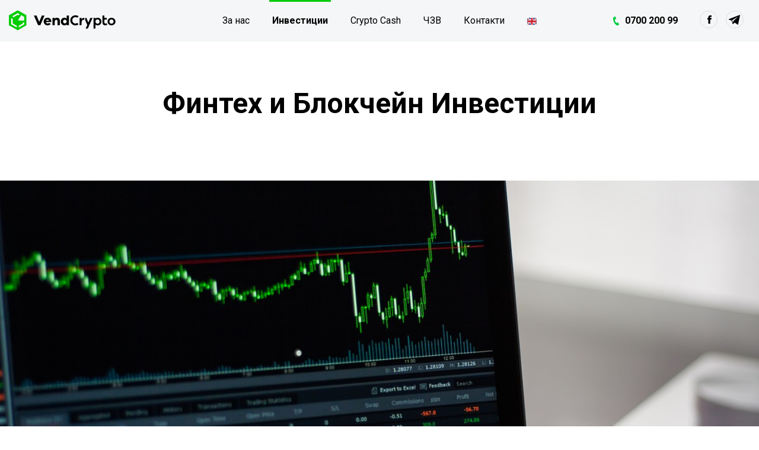

--- FILE ---
content_type: text/html; charset=UTF-8
request_url: https://vendcrypto.com/page/18-investitsii
body_size: 5656
content:
<!DOCTYPE html>
<html>
	<head>
    <title>Инвестиции</title>
		<meta name="description" content="Покупка продажба на крипто валути" />
		<meta name="keywords" content="крипто валута, bitcoin, etherium, eth, vendcrypto" />
		<meta http-equiv="Content-Type" content="text/html; charset=utf-8" />
		<meta property="og:title" content="Инвестиции"/>
		<meta property="og:image" content="" />
		<meta property="og:site_name" content="Инвестиции"/>
		<meta property="og:description" content="Покупка продажба на крипто валути"/>
		<meta property="og:locale" content="bg_BG" />
		<meta name="viewport" content="width=device-width, initial-scale=1, maximum-scale=1">
		<meta name="format-detection" content="telephone=no">
		<link rel="shortcut icon" type="image/x-icon" href="/fav.png">
		<link href="https://fonts.googleapis.com/css?family=Roboto:300,400,500,700" rel="stylesheet">
		<link rel="stylesheet" type="text/css" href="/css/font-awesome/css/fontawesome-all.min.css" />
<link rel="stylesheet" type="text/css" href="/css/frontend/css/owl.carousel.min.css" />
<link rel="stylesheet" type="text/css" href="/css/frontend/css/icheck/minimal/_all.css" />
<link rel="stylesheet" type="text/css" href="/css/frontend/css/style.css?v=7848923482385" />
	</head>
	<body>
		<header id="main-header">
  <div class="container-fluid">
    <div class="row">
      <div class="col-xs-6">
        <a href="/" class="logo">
          <img src="/css/frontend/images/logo.svg" alt="" />
        </a>
      </div>
      <div class="col-xs-6 icons-holder text-right">
        <span class="hamburger-holder hidden-sm hidden-md hidden-lg">
            <a href="javascript:;" class="hamburger-icon" title="Отвори менюто"></a>
        </span>
        <a class="phone hidden-xs hidden-sm" href="tel:070020099" title=""><img src="/css/frontend/images/phone.svg" alt="телефон за контакт" />  0700 200 99</a>
        <div class="social-icons hidden-xs">
                      <a href="https://web.facebook.com/vendcrypto/" title="Намерете ни във Facebook" class="icon fb" target="_blank">
            <svg xmlns="http://www.w3.org/2000/svg" xmlns:xlink="http://www.w3.org/1999/xlink" width="7.11" height="14.87" viewBox="0 0 7.11 14.87"><defs><path id="yvyha" d="M34.64 449.05h-3.15v-7.44H29.9v-2.56h1.58v-1.54c0-2.09.89-3.33 3.41-3.33H37v2.56h-1.3c-1 0-1.06.36-1.06 1.03v1.28h2.38l-.28 2.56h-2.1v7.44z"/></defs><g><g transform="translate(-29.91 -434.18)"><use xlink:href="#yvyha"/></g></g></svg>
            </a>
                                <a href="http://t.me/VendCrypto" title="Пишете ни в Telegram" class="icon t" target="_blank">
            <svg version="1.1" id="Layer_1" xmlns="http://www.w3.org/2000/svg" xmlns:xlink="http://www.w3.org/1999/xlink" x="0px" y="0px" viewBox="0 0 300 300" style="enable-background:new 0 0 300 300;" xml:space="preserve"><g id="XMLID_496_"><path id="XMLID_497_" d="M5.299,144.645l69.126,25.8l26.756,86.047c1.712,5.511,8.451,7.548,12.924,3.891l38.532-31.412 c4.039-3.291,9.792-3.455,14.013-0.391l69.498,50.457c4.785,3.478,11.564,0.856,12.764-4.926L299.823,29.22 c1.31-6.316-4.896-11.585-10.91-9.259L5.218,129.402C-1.783,132.102-1.722,142.014,5.299,144.645z M96.869,156.711l135.098-83.207 c2.428-1.491,4.926,1.792,2.841,3.726L123.313,180.87c-3.919,3.648-6.447,8.53-7.163,13.829l-3.798,28.146 c-0.503,3.758-5.782,4.131-6.819,0.494l-14.607-51.325C89.253,166.16,91.691,159.907,96.869,156.711z"/></g><g></g><g></g><g></g><g></g><g></g><g></g><g></g><g></g><g></g><g></g><g></g><g></g><g></g><g></g><g></g></svg>
          </a>
                  </div>
      </div>
    </div>
  </div>
  <nav class="main-navigation">
    <ul class="list-unstyled">
                  <li class=""><a href="/page/3-za-nas" title="За нас" target="">За нас</a></li>
                  <li class="active"><a href="/page/18-investitsii" title="Инвестиции" target="">Инвестиции</a></li>
                  <li class=""><a href="/page/19-crypto-backed-cash" title="Crypto Cash" target="">Crypto Cash</a></li>
                  <li class=""><a href="/faq" title="ЧЗВ" target="">ЧЗВ</a></li>
                  <li class=""><a href="/contacts" title="Контакти" target="">Контакти</a></li>
                <li>
                      <a href="/en"><img src="/css/frontend/images/en-flag.png" width="16" /></a>
                  </li>
    </ul>
    <div class="bottom">
      <a class="phone" href="tel:070020099" title=""><img src="/css/frontend/images/phone.svg" alt="" />  0700 200 99</a>
      <div class="social-icons">
                       <a href="https://web.facebook.com/vendcrypto/" title="Намерете ни във Facebook" class="icon fb" target="_blank">
            <svg xmlns="http://www.w3.org/2000/svg" xmlns:xlink="http://www.w3.org/1999/xlink" width="7.11" height="14.87" viewBox="0 0 7.11 14.87"><defs><path id="yvyha" d="M34.64 449.05h-3.15v-7.44H29.9v-2.56h1.58v-1.54c0-2.09.89-3.33 3.41-3.33H37v2.56h-1.3c-1 0-1.06.36-1.06 1.03v1.28h2.38l-.28 2.56h-2.1v7.44z"/></defs><g><g transform="translate(-29.91 -434.18)"><use xlink:href="#yvyha"/></g></g></svg>
            </a>
                              <a href="http://t.me/VendCrypto" title="Пишете ни в Telegram" class="icon t" target="_blank">
              <svg version="1.1" id="Layer_1" xmlns="http://www.w3.org/2000/svg" xmlns:xlink="http://www.w3.org/1999/xlink" x="0px" y="0px" viewBox="0 0 300 300" style="enable-background:new 0 0 300 300;" xml:space="preserve"><g id="XMLID_496_"><path id="XMLID_497_" d="M5.299,144.645l69.126,25.8l26.756,86.047c1.712,5.511,8.451,7.548,12.924,3.891l38.532-31.412 c4.039-3.291,9.792-3.455,14.013-0.391l69.498,50.457c4.785,3.478,11.564,0.856,12.764-4.926L299.823,29.22 c1.31-6.316-4.896-11.585-10.91-9.259L5.218,129.402C-1.783,132.102-1.722,142.014,5.299,144.645z M96.869,156.711l135.098-83.207 c2.428-1.491,4.926,1.792,2.841,3.726L123.313,180.87c-3.919,3.648-6.447,8.53-7.163,13.829l-3.798,28.146 c-0.503,3.758-5.782,4.131-6.819,0.494l-14.607-51.325C89.253,166.16,91.691,159.907,96.869,156.711z"/></g><g></g><g></g><g></g><g></g><g></g><g></g><g></g><g></g><g></g><g></g><g></g><g></g><g></g><g></g><g></g></svg>
            </a>
              </div>
    </div>
  </nav>
  </header>
    <div class="about-us-page investments">
    <section id="blog-post">
        <div class="container-fluid">
            <div class="row">
                <div class="col-xs-12 text-center titles">
                    <h1 class="post-title" style="margin-bottom: 0px;">Финтех и Блокчейн Инвестиции</h1>
                                    </div>
            </div>
        </div>
        <div class="post-img" style="background-image: url(/assets/pages/000/000/000/000000000016.png)"></div>
    </section>
            <section class="under_pic">
            <div class="container">
                <div class="row">
                    <div class="col-xs-12">
                        <h2>Вече 10 години ние изучаваме и инвестираме във fintech бизнеси , а от 2016г. насам и в блокчейн технологии.</h2>
                        <div class="text">
                            <p>Твърдо вярваме, че бъдещето на традиционните кредитни и финансови отношения вече е минало. Дигитализацията и sharing бизнес решенията промениха изцяло икономическите отношения. Най-успешните глобални компании са пример за това .</p>

<p>&nbsp;</p>

<p>Ето защо нашият слоган blockchain.fintech.the future comes fast отговаря на това което виждаме в света на финансите и в което инвестираме.</p>

<p>&nbsp;</p>

<p>Ако Вие искате да инвестирате в криптоактиви, трябва да имате достатъчно и обективна информация. Там където има огромни печалби, има и също толкова големи рискове. Нашият екип е на разположение да Ви помогне.</p>
                        </div>
                    </div>
                </div>
            </div>
        </section>
                <section class="we-offer">
            <div class="container">
                <div class="row">
                    <div class="col-xs-12">
                        <h2>Ние Ви предлагаме следните услуги:</h2>
                        <div class="row icon-sections">
                            <article class="col-xs-12 col-sm-4">
                                <span class="icon">
                                    <img src="/css/frontend/images/wallet.svg" alt="" />
                                </span>
                                <h3>Формиране на портфейл от криптовалути и токени/ICO/.</h3>
                            </article>
                            <article class="col-xs-12 col-sm-4">
                                <span class="icon">
                                    <img src="/css/frontend/images/mining.svg" alt="" />
                                </span>
                                <h3>Ситуиране, стартиране и управление на процеса на копаене за постигане на най-голяма доходност. Включително подбор и асамблиране на машини.</h3>
                            </article>
                            <article class="col-xs-12 col-sm-4">
                                <span class="icon">
                                    <img src="/css/frontend/images/profit.svg" alt="" />
                                </span>
                                <h3>Инвестиране в старт-ъп бизнеси на основа на блокчейн технологии.</h3>
                            </article>
                        </div>
                        <div class="text">
                            Решенията свързани с пари са важни и ние имаме готовност да Ви обърнем нужното внимание и отделим необходимото време, защото целта е да инвестираме и печелим заедно.                        </div>
                    </div>
                </div>
            </div>
        </section>
        <section class="for-presto">
		<div class="text contact-form">
			<div class="container-fluid">
				<div class="row">
					<div class="col-xs-12 text-center">
						<h1>Връзка с нас</h1>
                        <div class="call-to-actions">
                            <a href="http://t.me/VendCrypto" title="" class="telegram">
                                <span class="icon">
                                    <svg version="1.1" id="Layer_1" xmlns="http://www.w3.org/2000/svg" xmlns:xlink="http://www.w3.org/1999/xlink" x="0px" y="0px" viewBox="0 0 300 300" style="enable-background:new 0 0 300 300;" xml:space="preserve"><g id="XMLID_496_"><path id="XMLID_497_" d="M5.299,144.645l69.126,25.8l26.756,86.047c1.712,5.511,8.451,7.548,12.924,3.891l38.532-31.412 c4.039-3.291,9.792-3.455,14.013-0.391l69.498,50.457c4.785,3.478,11.564,0.856,12.764-4.926L299.823,29.22 c1.31-6.316-4.896-11.585-10.91-9.259L5.218,129.402C-1.783,132.102-1.722,142.014,5.299,144.645z M96.869,156.711l135.098-83.207 c2.428-1.491,4.926,1.792,2.841,3.726L123.313,180.87c-3.919,3.648-6.447,8.53-7.163,13.829l-3.798,28.146 c-0.503,3.758-5.782,4.131-6.819,0.494l-14.607-51.325C89.253,166.16,91.691,159.907,96.869,156.711z"/></g><g></g><g></g><g></g><g></g><g></g><g></g><g></g><g></g><g></g><g></g><g></g><g></g><g></g><g></g><g></g></svg>
                                </span>
                                <span class="info">Telegram</span>
                            </a>
                            <a href="https://wa.me/+359884589523" title="" class="whatsapp">
                                <span class="icon">
                                    <svg xmlns="http://www.w3.org/2000/svg" xmlns:xlink="http://www.w3.org/1999/xlink" width="24" height="24" viewBox="0 0 24 24"><defs><path id="38oja" d="M655.91 2106c6.58 0 11.91 4.94 11.91 11.03 0 6.09-5.33 11.03-11.91 11.03a12.8 12.8 0 0 1-3.42-.47l-4.05 2.23v-4.2a10.72 10.72 0 0 1-4.44-8.6c0-6.08 5.33-11.02 11.91-11.02zm3.32 12.56c-.8.8-.8 1.59-1.59 1.59-.8 0-1.59-.8-2.38-1.6-.8-.78-1.59-1.58-1.59-2.37 0-.8.8-.8 1.59-1.6.8-.78-1.59-3.17-2.38-3.17-.8 0-2.38 2.39-2.38 2.39 0 1.58 1.63 4.8 3.17 6.35 1.55 1.54 4.77 3.17 6.35 3.17 0 0 2.39-1.58 2.39-2.38 0-.8-2.39-3.17-3.18-2.38"/></defs><g><g transform="translate(-644 -2106)"><use xlink:href="#38oja"/></g></g></svg>
                                </span>
                                <span class="info">What's App</span>
                            </a>
                            <a href="tel:070020099" title="" class="phone">
                                <span class="icon">
                                    <svg xmlns="http://www.w3.org/2000/svg" xmlns:xlink="http://www.w3.org/1999/xlink" width="9.97" height="14.85" viewBox="0 0 9.97 14.85"><defs><path id="z1vpa" d="M28.73 404.06l-2.03-2.16a.88.88 0 0 0-1.1-.14l-1.3.84a9.8 9.8 0 0 1-2.63-5.51l1.47-.5c.39-.13.64-.53.58-.94l-.4-2.9a.87.87 0 0 0-1.09-.72l-1.95.5c-.45.1-.81.47-.94.9-.12.46-.26 1.05-.31 1.47a12.5 12.5 0 0 0 1.3 6.24c1 2.09 2.43 3.82 4.03 4.92.36.25.9.5 1.34.69.44.18.94.12 1.31-.18l1.6-1.23c.44-.31.48-.9.12-1.28"/></defs><g><g clip-path="url(#clip-62AD7C5F-4731-4D91-96C0-191E6D35C7E8)" transform="translate(-19 -392)"><use xlink:href="#z1vpa"/></g></g></svg>
                                </span>
                                <span class="info">Telephone</span>
                            </a>
                        </div>
						<div class="form-container">
							    <form method="POST" id="contact-form">
        <div class="row">
            <div class="col-xs-12 col-sm-6">
                <div class="form-group " data-validate="required">
                    <label class="form-label" for="name">
                        Име 
                    </label>
                    <input type="text" id="name" name="name" class="form-control" />                                    </div>
            </div>
            <div class="col-xs-12 col-sm-6">
                <div class="form-group" data-validate="required">
                    <label class="form-label" for="family">
                        Фамилия 
                    </label>
                    <input type="text" id="family" name="family" class="form-control" />                </div>
            </div>
        </div>
        <div class="row">
            <div class="col-xs-12 ">
                <div class="form-group " data-validate="email">
                    <label class="form-label" for="email">
                        E-mail 
                    </label>
                    <input type="email" id="email" name="email" class="form-control" />                                    </div>
            </div>
                    </div>
        <div class="form-group " data-validate="required">
            <label class="form-label" for="message">
                Съобщение            </label>
            <textarea id="message" name="message" class="form-control"></textarea>                    </div>
        <div class="form-group">
            <div class="g-recaptcha" id="g-recaptcha" data-sitekey="6LfB2WwaAAAAAHXxqcuVhMyoFmAgNKJJJuADZqkR"></div>
                    </div>
        <button class="big-btn">Изпрати</button>
    </form>
						</div>
					</div>
				</div>
			</div>
		</div>
	</section>
</div>  	<script type="text/javascript" src="https://maps.googleapis.com/maps/api/js?key=AIzaSyB0rJVakQ17HpkYYpdvPnftkCkIMtgnMog"></script>
<script type="text/javascript" src="https://www.google.com/recaptcha/api.js?hl=bg"></script>
		<script type="text/javascript" src="/js/jquery/jquery.js"></script>
<script type="text/javascript" src="/js/bootstrap/bootstrap.min.js"></script>
<script type="text/javascript" src="/js/frontend/bootbox.min.js"></script>
<script type="text/javascript" src="/js/frontend/masonry.js"></script>
<script type="text/javascript" src="/js/frontend/custom-select.js"></script>
<script type="text/javascript" src="/js/frontend/owl.carousel.min.js"></script>
<script type="text/javascript" src="/js/frontend/moment-with-locales.js?v=1"></script>
<script type="text/javascript" src="/js/frontend/ickeck.js"></script>
<script type="text/javascript" src="/js/frontend/chart.js"></script>
<script type="text/javascript" src="/js/frontend/application.js?v=43242393267"></script>
		    <a class="banner" href="/" title="Обменяй сигурно с Crypto Exchange">
        Обменяй сигурно с Crypto Exchange<br />
        <span>Обмени сега</span>
    </a>
<footer id="main-footer">
    <div class="container-fluid">
        <div class="row">
            <div class="col-xs-12">
                <ul>
                                            <li class=""><a href="/page/2-obshti-usloviya" title="Общи условия" target="">Общи условия</a></li>
                                            <li class=""><a href="/page/16-usloviya-za-targoviya" title="Условия за търговия" target="">Условия за търговия</a></li>
                                            <li class=""><a href="/faq" title="Помощ" target="">Помощ</a></li>
                                            <li class=""><a href="/page/10-pravila-za-poveritelnost" title="Правила за поверителност" target="">Правила за поверителност</a></li>
                                            <li class=""><a href="/blog" title="Полезно" target="">Полезно</a></li>
                                            <li class=""><a href="/contacts" title="Контакти" target="">Контакти</a></li>
                                            <li class=""><a href="https://www.actualno.com/" title="Медиен партньор" target="_blank">Медиен партньор</a></li>
                                            <li class=""><a href="https://www.cryptodnes.bg/" title="Новини" target="">Новини</a></li>
                                    </ul>
            </div>
        </div>
        <div class="row">
            <div class="col-xs-12 col-sm-6 col-md-2 col-md-push-10">
                <div class="social-icons">
                                            <a href="https://web.facebook.com/vendcrypto/" title="Намерете ни във Facebook" class="icon fb" target="_blank">
                        <svg xmlns="http://www.w3.org/2000/svg" xmlns:xlink="http://www.w3.org/1999/xlink" width="7.11" height="14.87" viewBox="0 0 7.11 14.87"><defs><path id="yvyha" d="M34.64 449.05h-3.15v-7.44H29.9v-2.56h1.58v-1.54c0-2.09.89-3.33 3.41-3.33H37v2.56h-1.3c-1 0-1.06.36-1.06 1.03v1.28h2.38l-.28 2.56h-2.1v7.44z"/></defs><g><g transform="translate(-29.91 -434.18)"><use xlink:href="#yvyha"/></g></g></svg>
                        </a>
                                                                <a href="http://t.me/VendCrypto" title="Намерете ни в Telegram" class="icon t" target="_blank">
                            <svg version="1.1" id="Layer_1" xmlns="http://www.w3.org/2000/svg" xmlns:xlink="http://www.w3.org/1999/xlink" x="0px" y="0px" viewBox="0 0 300 300" style="enable-background:new 0 0 300 300;" xml:space="preserve"><g id="XMLID_496_"><path id="XMLID_497_" d="M5.299,144.645l69.126,25.8l26.756,86.047c1.712,5.511,8.451,7.548,12.924,3.891l38.532-31.412 c4.039-3.291,9.792-3.455,14.013-0.391l69.498,50.457c4.785,3.478,11.564,0.856,12.764-4.926L299.823,29.22 c1.31-6.316-4.896-11.585-10.91-9.259L5.218,129.402C-1.783,132.102-1.722,142.014,5.299,144.645z M96.869,156.711l135.098-83.207 c2.428-1.491,4.926,1.792,2.841,3.726L123.313,180.87c-3.919,3.648-6.447,8.53-7.163,13.829l-3.798,28.146 c-0.503,3.758-5.782,4.131-6.819,0.494l-14.607-51.325C89.253,166.16,91.691,159.907,96.869,156.711z"/></g><g></g><g></g><g></g><g></g><g></g><g></g><g></g><g></g><g></g><g></g><g></g><g></g><g></g><g></g><g></g></svg>
                        </a>
                                    </div>
            </div>
            <div class="col-xs-12 col-md-5 col-md-pull-2">
                <p class="copyright">Всички права запазени - VendCrypto.com 2026</p>
            </div>
        </div>
        <div class="row mt-15">
            <div class="col-xs-6 text-left">
                <span class="design-by">Дизайн <a href="http://fictiondesign.co/" target="_blank" title="Fiction Design - Creative design studio">Fiction</a></span>
            </div>
            <div class="col-xs-6 text-right">
                Програмирано от                <a href="http://tobecode.com" target="_blank" class="tobecode" title="Програмиране на уеб базирани приложения от TobecodeПрограмиране на уеб базирани приложения от Tobecode">
                        <span></span>
                        <span class="tr"></span>
                        <span class="bl"></span>
                        <span class="br"></span>
                </a> 
            </div>
        </div>
    </div>
</footer>
		<!-- Global site tag (gtag.js) - Google Analytics -->
		<script async src="https://www.googletagmanager.com/gtag/js?id=UA-119751304-1"></script>
		<script>
			window.dataLayer = window.dataLayer || [];
			function gtag(){dataLayer.push(arguments);}
			gtag('js', new Date());

			gtag('config', 'UA-119751304-1');
		</script>
    <script defer src="https://static.cloudflareinsights.com/beacon.min.js/vcd15cbe7772f49c399c6a5babf22c1241717689176015" integrity="sha512-ZpsOmlRQV6y907TI0dKBHq9Md29nnaEIPlkf84rnaERnq6zvWvPUqr2ft8M1aS28oN72PdrCzSjY4U6VaAw1EQ==" data-cf-beacon='{"version":"2024.11.0","token":"5dc042029359487e8d024893607fc083","r":1,"server_timing":{"name":{"cfCacheStatus":true,"cfEdge":true,"cfExtPri":true,"cfL4":true,"cfOrigin":true,"cfSpeedBrain":true},"location_startswith":null}}' crossorigin="anonymous"></script>
</body>
</html>


--- FILE ---
content_type: text/html; charset=utf-8
request_url: https://www.google.com/recaptcha/api2/anchor?ar=1&k=6LfB2WwaAAAAAHXxqcuVhMyoFmAgNKJJJuADZqkR&co=aHR0cHM6Ly92ZW5kY3J5cHRvLmNvbTo0NDM.&hl=bg&v=PoyoqOPhxBO7pBk68S4YbpHZ&size=normal&anchor-ms=20000&execute-ms=30000&cb=78q2x2ai5i0b
body_size: 49404
content:
<!DOCTYPE HTML><html dir="ltr" lang="bg"><head><meta http-equiv="Content-Type" content="text/html; charset=UTF-8">
<meta http-equiv="X-UA-Compatible" content="IE=edge">
<title>reCAPTCHA</title>
<style type="text/css">
/* cyrillic-ext */
@font-face {
  font-family: 'Roboto';
  font-style: normal;
  font-weight: 400;
  font-stretch: 100%;
  src: url(//fonts.gstatic.com/s/roboto/v48/KFO7CnqEu92Fr1ME7kSn66aGLdTylUAMa3GUBHMdazTgWw.woff2) format('woff2');
  unicode-range: U+0460-052F, U+1C80-1C8A, U+20B4, U+2DE0-2DFF, U+A640-A69F, U+FE2E-FE2F;
}
/* cyrillic */
@font-face {
  font-family: 'Roboto';
  font-style: normal;
  font-weight: 400;
  font-stretch: 100%;
  src: url(//fonts.gstatic.com/s/roboto/v48/KFO7CnqEu92Fr1ME7kSn66aGLdTylUAMa3iUBHMdazTgWw.woff2) format('woff2');
  unicode-range: U+0301, U+0400-045F, U+0490-0491, U+04B0-04B1, U+2116;
}
/* greek-ext */
@font-face {
  font-family: 'Roboto';
  font-style: normal;
  font-weight: 400;
  font-stretch: 100%;
  src: url(//fonts.gstatic.com/s/roboto/v48/KFO7CnqEu92Fr1ME7kSn66aGLdTylUAMa3CUBHMdazTgWw.woff2) format('woff2');
  unicode-range: U+1F00-1FFF;
}
/* greek */
@font-face {
  font-family: 'Roboto';
  font-style: normal;
  font-weight: 400;
  font-stretch: 100%;
  src: url(//fonts.gstatic.com/s/roboto/v48/KFO7CnqEu92Fr1ME7kSn66aGLdTylUAMa3-UBHMdazTgWw.woff2) format('woff2');
  unicode-range: U+0370-0377, U+037A-037F, U+0384-038A, U+038C, U+038E-03A1, U+03A3-03FF;
}
/* math */
@font-face {
  font-family: 'Roboto';
  font-style: normal;
  font-weight: 400;
  font-stretch: 100%;
  src: url(//fonts.gstatic.com/s/roboto/v48/KFO7CnqEu92Fr1ME7kSn66aGLdTylUAMawCUBHMdazTgWw.woff2) format('woff2');
  unicode-range: U+0302-0303, U+0305, U+0307-0308, U+0310, U+0312, U+0315, U+031A, U+0326-0327, U+032C, U+032F-0330, U+0332-0333, U+0338, U+033A, U+0346, U+034D, U+0391-03A1, U+03A3-03A9, U+03B1-03C9, U+03D1, U+03D5-03D6, U+03F0-03F1, U+03F4-03F5, U+2016-2017, U+2034-2038, U+203C, U+2040, U+2043, U+2047, U+2050, U+2057, U+205F, U+2070-2071, U+2074-208E, U+2090-209C, U+20D0-20DC, U+20E1, U+20E5-20EF, U+2100-2112, U+2114-2115, U+2117-2121, U+2123-214F, U+2190, U+2192, U+2194-21AE, U+21B0-21E5, U+21F1-21F2, U+21F4-2211, U+2213-2214, U+2216-22FF, U+2308-230B, U+2310, U+2319, U+231C-2321, U+2336-237A, U+237C, U+2395, U+239B-23B7, U+23D0, U+23DC-23E1, U+2474-2475, U+25AF, U+25B3, U+25B7, U+25BD, U+25C1, U+25CA, U+25CC, U+25FB, U+266D-266F, U+27C0-27FF, U+2900-2AFF, U+2B0E-2B11, U+2B30-2B4C, U+2BFE, U+3030, U+FF5B, U+FF5D, U+1D400-1D7FF, U+1EE00-1EEFF;
}
/* symbols */
@font-face {
  font-family: 'Roboto';
  font-style: normal;
  font-weight: 400;
  font-stretch: 100%;
  src: url(//fonts.gstatic.com/s/roboto/v48/KFO7CnqEu92Fr1ME7kSn66aGLdTylUAMaxKUBHMdazTgWw.woff2) format('woff2');
  unicode-range: U+0001-000C, U+000E-001F, U+007F-009F, U+20DD-20E0, U+20E2-20E4, U+2150-218F, U+2190, U+2192, U+2194-2199, U+21AF, U+21E6-21F0, U+21F3, U+2218-2219, U+2299, U+22C4-22C6, U+2300-243F, U+2440-244A, U+2460-24FF, U+25A0-27BF, U+2800-28FF, U+2921-2922, U+2981, U+29BF, U+29EB, U+2B00-2BFF, U+4DC0-4DFF, U+FFF9-FFFB, U+10140-1018E, U+10190-1019C, U+101A0, U+101D0-101FD, U+102E0-102FB, U+10E60-10E7E, U+1D2C0-1D2D3, U+1D2E0-1D37F, U+1F000-1F0FF, U+1F100-1F1AD, U+1F1E6-1F1FF, U+1F30D-1F30F, U+1F315, U+1F31C, U+1F31E, U+1F320-1F32C, U+1F336, U+1F378, U+1F37D, U+1F382, U+1F393-1F39F, U+1F3A7-1F3A8, U+1F3AC-1F3AF, U+1F3C2, U+1F3C4-1F3C6, U+1F3CA-1F3CE, U+1F3D4-1F3E0, U+1F3ED, U+1F3F1-1F3F3, U+1F3F5-1F3F7, U+1F408, U+1F415, U+1F41F, U+1F426, U+1F43F, U+1F441-1F442, U+1F444, U+1F446-1F449, U+1F44C-1F44E, U+1F453, U+1F46A, U+1F47D, U+1F4A3, U+1F4B0, U+1F4B3, U+1F4B9, U+1F4BB, U+1F4BF, U+1F4C8-1F4CB, U+1F4D6, U+1F4DA, U+1F4DF, U+1F4E3-1F4E6, U+1F4EA-1F4ED, U+1F4F7, U+1F4F9-1F4FB, U+1F4FD-1F4FE, U+1F503, U+1F507-1F50B, U+1F50D, U+1F512-1F513, U+1F53E-1F54A, U+1F54F-1F5FA, U+1F610, U+1F650-1F67F, U+1F687, U+1F68D, U+1F691, U+1F694, U+1F698, U+1F6AD, U+1F6B2, U+1F6B9-1F6BA, U+1F6BC, U+1F6C6-1F6CF, U+1F6D3-1F6D7, U+1F6E0-1F6EA, U+1F6F0-1F6F3, U+1F6F7-1F6FC, U+1F700-1F7FF, U+1F800-1F80B, U+1F810-1F847, U+1F850-1F859, U+1F860-1F887, U+1F890-1F8AD, U+1F8B0-1F8BB, U+1F8C0-1F8C1, U+1F900-1F90B, U+1F93B, U+1F946, U+1F984, U+1F996, U+1F9E9, U+1FA00-1FA6F, U+1FA70-1FA7C, U+1FA80-1FA89, U+1FA8F-1FAC6, U+1FACE-1FADC, U+1FADF-1FAE9, U+1FAF0-1FAF8, U+1FB00-1FBFF;
}
/* vietnamese */
@font-face {
  font-family: 'Roboto';
  font-style: normal;
  font-weight: 400;
  font-stretch: 100%;
  src: url(//fonts.gstatic.com/s/roboto/v48/KFO7CnqEu92Fr1ME7kSn66aGLdTylUAMa3OUBHMdazTgWw.woff2) format('woff2');
  unicode-range: U+0102-0103, U+0110-0111, U+0128-0129, U+0168-0169, U+01A0-01A1, U+01AF-01B0, U+0300-0301, U+0303-0304, U+0308-0309, U+0323, U+0329, U+1EA0-1EF9, U+20AB;
}
/* latin-ext */
@font-face {
  font-family: 'Roboto';
  font-style: normal;
  font-weight: 400;
  font-stretch: 100%;
  src: url(//fonts.gstatic.com/s/roboto/v48/KFO7CnqEu92Fr1ME7kSn66aGLdTylUAMa3KUBHMdazTgWw.woff2) format('woff2');
  unicode-range: U+0100-02BA, U+02BD-02C5, U+02C7-02CC, U+02CE-02D7, U+02DD-02FF, U+0304, U+0308, U+0329, U+1D00-1DBF, U+1E00-1E9F, U+1EF2-1EFF, U+2020, U+20A0-20AB, U+20AD-20C0, U+2113, U+2C60-2C7F, U+A720-A7FF;
}
/* latin */
@font-face {
  font-family: 'Roboto';
  font-style: normal;
  font-weight: 400;
  font-stretch: 100%;
  src: url(//fonts.gstatic.com/s/roboto/v48/KFO7CnqEu92Fr1ME7kSn66aGLdTylUAMa3yUBHMdazQ.woff2) format('woff2');
  unicode-range: U+0000-00FF, U+0131, U+0152-0153, U+02BB-02BC, U+02C6, U+02DA, U+02DC, U+0304, U+0308, U+0329, U+2000-206F, U+20AC, U+2122, U+2191, U+2193, U+2212, U+2215, U+FEFF, U+FFFD;
}
/* cyrillic-ext */
@font-face {
  font-family: 'Roboto';
  font-style: normal;
  font-weight: 500;
  font-stretch: 100%;
  src: url(//fonts.gstatic.com/s/roboto/v48/KFO7CnqEu92Fr1ME7kSn66aGLdTylUAMa3GUBHMdazTgWw.woff2) format('woff2');
  unicode-range: U+0460-052F, U+1C80-1C8A, U+20B4, U+2DE0-2DFF, U+A640-A69F, U+FE2E-FE2F;
}
/* cyrillic */
@font-face {
  font-family: 'Roboto';
  font-style: normal;
  font-weight: 500;
  font-stretch: 100%;
  src: url(//fonts.gstatic.com/s/roboto/v48/KFO7CnqEu92Fr1ME7kSn66aGLdTylUAMa3iUBHMdazTgWw.woff2) format('woff2');
  unicode-range: U+0301, U+0400-045F, U+0490-0491, U+04B0-04B1, U+2116;
}
/* greek-ext */
@font-face {
  font-family: 'Roboto';
  font-style: normal;
  font-weight: 500;
  font-stretch: 100%;
  src: url(//fonts.gstatic.com/s/roboto/v48/KFO7CnqEu92Fr1ME7kSn66aGLdTylUAMa3CUBHMdazTgWw.woff2) format('woff2');
  unicode-range: U+1F00-1FFF;
}
/* greek */
@font-face {
  font-family: 'Roboto';
  font-style: normal;
  font-weight: 500;
  font-stretch: 100%;
  src: url(//fonts.gstatic.com/s/roboto/v48/KFO7CnqEu92Fr1ME7kSn66aGLdTylUAMa3-UBHMdazTgWw.woff2) format('woff2');
  unicode-range: U+0370-0377, U+037A-037F, U+0384-038A, U+038C, U+038E-03A1, U+03A3-03FF;
}
/* math */
@font-face {
  font-family: 'Roboto';
  font-style: normal;
  font-weight: 500;
  font-stretch: 100%;
  src: url(//fonts.gstatic.com/s/roboto/v48/KFO7CnqEu92Fr1ME7kSn66aGLdTylUAMawCUBHMdazTgWw.woff2) format('woff2');
  unicode-range: U+0302-0303, U+0305, U+0307-0308, U+0310, U+0312, U+0315, U+031A, U+0326-0327, U+032C, U+032F-0330, U+0332-0333, U+0338, U+033A, U+0346, U+034D, U+0391-03A1, U+03A3-03A9, U+03B1-03C9, U+03D1, U+03D5-03D6, U+03F0-03F1, U+03F4-03F5, U+2016-2017, U+2034-2038, U+203C, U+2040, U+2043, U+2047, U+2050, U+2057, U+205F, U+2070-2071, U+2074-208E, U+2090-209C, U+20D0-20DC, U+20E1, U+20E5-20EF, U+2100-2112, U+2114-2115, U+2117-2121, U+2123-214F, U+2190, U+2192, U+2194-21AE, U+21B0-21E5, U+21F1-21F2, U+21F4-2211, U+2213-2214, U+2216-22FF, U+2308-230B, U+2310, U+2319, U+231C-2321, U+2336-237A, U+237C, U+2395, U+239B-23B7, U+23D0, U+23DC-23E1, U+2474-2475, U+25AF, U+25B3, U+25B7, U+25BD, U+25C1, U+25CA, U+25CC, U+25FB, U+266D-266F, U+27C0-27FF, U+2900-2AFF, U+2B0E-2B11, U+2B30-2B4C, U+2BFE, U+3030, U+FF5B, U+FF5D, U+1D400-1D7FF, U+1EE00-1EEFF;
}
/* symbols */
@font-face {
  font-family: 'Roboto';
  font-style: normal;
  font-weight: 500;
  font-stretch: 100%;
  src: url(//fonts.gstatic.com/s/roboto/v48/KFO7CnqEu92Fr1ME7kSn66aGLdTylUAMaxKUBHMdazTgWw.woff2) format('woff2');
  unicode-range: U+0001-000C, U+000E-001F, U+007F-009F, U+20DD-20E0, U+20E2-20E4, U+2150-218F, U+2190, U+2192, U+2194-2199, U+21AF, U+21E6-21F0, U+21F3, U+2218-2219, U+2299, U+22C4-22C6, U+2300-243F, U+2440-244A, U+2460-24FF, U+25A0-27BF, U+2800-28FF, U+2921-2922, U+2981, U+29BF, U+29EB, U+2B00-2BFF, U+4DC0-4DFF, U+FFF9-FFFB, U+10140-1018E, U+10190-1019C, U+101A0, U+101D0-101FD, U+102E0-102FB, U+10E60-10E7E, U+1D2C0-1D2D3, U+1D2E0-1D37F, U+1F000-1F0FF, U+1F100-1F1AD, U+1F1E6-1F1FF, U+1F30D-1F30F, U+1F315, U+1F31C, U+1F31E, U+1F320-1F32C, U+1F336, U+1F378, U+1F37D, U+1F382, U+1F393-1F39F, U+1F3A7-1F3A8, U+1F3AC-1F3AF, U+1F3C2, U+1F3C4-1F3C6, U+1F3CA-1F3CE, U+1F3D4-1F3E0, U+1F3ED, U+1F3F1-1F3F3, U+1F3F5-1F3F7, U+1F408, U+1F415, U+1F41F, U+1F426, U+1F43F, U+1F441-1F442, U+1F444, U+1F446-1F449, U+1F44C-1F44E, U+1F453, U+1F46A, U+1F47D, U+1F4A3, U+1F4B0, U+1F4B3, U+1F4B9, U+1F4BB, U+1F4BF, U+1F4C8-1F4CB, U+1F4D6, U+1F4DA, U+1F4DF, U+1F4E3-1F4E6, U+1F4EA-1F4ED, U+1F4F7, U+1F4F9-1F4FB, U+1F4FD-1F4FE, U+1F503, U+1F507-1F50B, U+1F50D, U+1F512-1F513, U+1F53E-1F54A, U+1F54F-1F5FA, U+1F610, U+1F650-1F67F, U+1F687, U+1F68D, U+1F691, U+1F694, U+1F698, U+1F6AD, U+1F6B2, U+1F6B9-1F6BA, U+1F6BC, U+1F6C6-1F6CF, U+1F6D3-1F6D7, U+1F6E0-1F6EA, U+1F6F0-1F6F3, U+1F6F7-1F6FC, U+1F700-1F7FF, U+1F800-1F80B, U+1F810-1F847, U+1F850-1F859, U+1F860-1F887, U+1F890-1F8AD, U+1F8B0-1F8BB, U+1F8C0-1F8C1, U+1F900-1F90B, U+1F93B, U+1F946, U+1F984, U+1F996, U+1F9E9, U+1FA00-1FA6F, U+1FA70-1FA7C, U+1FA80-1FA89, U+1FA8F-1FAC6, U+1FACE-1FADC, U+1FADF-1FAE9, U+1FAF0-1FAF8, U+1FB00-1FBFF;
}
/* vietnamese */
@font-face {
  font-family: 'Roboto';
  font-style: normal;
  font-weight: 500;
  font-stretch: 100%;
  src: url(//fonts.gstatic.com/s/roboto/v48/KFO7CnqEu92Fr1ME7kSn66aGLdTylUAMa3OUBHMdazTgWw.woff2) format('woff2');
  unicode-range: U+0102-0103, U+0110-0111, U+0128-0129, U+0168-0169, U+01A0-01A1, U+01AF-01B0, U+0300-0301, U+0303-0304, U+0308-0309, U+0323, U+0329, U+1EA0-1EF9, U+20AB;
}
/* latin-ext */
@font-face {
  font-family: 'Roboto';
  font-style: normal;
  font-weight: 500;
  font-stretch: 100%;
  src: url(//fonts.gstatic.com/s/roboto/v48/KFO7CnqEu92Fr1ME7kSn66aGLdTylUAMa3KUBHMdazTgWw.woff2) format('woff2');
  unicode-range: U+0100-02BA, U+02BD-02C5, U+02C7-02CC, U+02CE-02D7, U+02DD-02FF, U+0304, U+0308, U+0329, U+1D00-1DBF, U+1E00-1E9F, U+1EF2-1EFF, U+2020, U+20A0-20AB, U+20AD-20C0, U+2113, U+2C60-2C7F, U+A720-A7FF;
}
/* latin */
@font-face {
  font-family: 'Roboto';
  font-style: normal;
  font-weight: 500;
  font-stretch: 100%;
  src: url(//fonts.gstatic.com/s/roboto/v48/KFO7CnqEu92Fr1ME7kSn66aGLdTylUAMa3yUBHMdazQ.woff2) format('woff2');
  unicode-range: U+0000-00FF, U+0131, U+0152-0153, U+02BB-02BC, U+02C6, U+02DA, U+02DC, U+0304, U+0308, U+0329, U+2000-206F, U+20AC, U+2122, U+2191, U+2193, U+2212, U+2215, U+FEFF, U+FFFD;
}
/* cyrillic-ext */
@font-face {
  font-family: 'Roboto';
  font-style: normal;
  font-weight: 900;
  font-stretch: 100%;
  src: url(//fonts.gstatic.com/s/roboto/v48/KFO7CnqEu92Fr1ME7kSn66aGLdTylUAMa3GUBHMdazTgWw.woff2) format('woff2');
  unicode-range: U+0460-052F, U+1C80-1C8A, U+20B4, U+2DE0-2DFF, U+A640-A69F, U+FE2E-FE2F;
}
/* cyrillic */
@font-face {
  font-family: 'Roboto';
  font-style: normal;
  font-weight: 900;
  font-stretch: 100%;
  src: url(//fonts.gstatic.com/s/roboto/v48/KFO7CnqEu92Fr1ME7kSn66aGLdTylUAMa3iUBHMdazTgWw.woff2) format('woff2');
  unicode-range: U+0301, U+0400-045F, U+0490-0491, U+04B0-04B1, U+2116;
}
/* greek-ext */
@font-face {
  font-family: 'Roboto';
  font-style: normal;
  font-weight: 900;
  font-stretch: 100%;
  src: url(//fonts.gstatic.com/s/roboto/v48/KFO7CnqEu92Fr1ME7kSn66aGLdTylUAMa3CUBHMdazTgWw.woff2) format('woff2');
  unicode-range: U+1F00-1FFF;
}
/* greek */
@font-face {
  font-family: 'Roboto';
  font-style: normal;
  font-weight: 900;
  font-stretch: 100%;
  src: url(//fonts.gstatic.com/s/roboto/v48/KFO7CnqEu92Fr1ME7kSn66aGLdTylUAMa3-UBHMdazTgWw.woff2) format('woff2');
  unicode-range: U+0370-0377, U+037A-037F, U+0384-038A, U+038C, U+038E-03A1, U+03A3-03FF;
}
/* math */
@font-face {
  font-family: 'Roboto';
  font-style: normal;
  font-weight: 900;
  font-stretch: 100%;
  src: url(//fonts.gstatic.com/s/roboto/v48/KFO7CnqEu92Fr1ME7kSn66aGLdTylUAMawCUBHMdazTgWw.woff2) format('woff2');
  unicode-range: U+0302-0303, U+0305, U+0307-0308, U+0310, U+0312, U+0315, U+031A, U+0326-0327, U+032C, U+032F-0330, U+0332-0333, U+0338, U+033A, U+0346, U+034D, U+0391-03A1, U+03A3-03A9, U+03B1-03C9, U+03D1, U+03D5-03D6, U+03F0-03F1, U+03F4-03F5, U+2016-2017, U+2034-2038, U+203C, U+2040, U+2043, U+2047, U+2050, U+2057, U+205F, U+2070-2071, U+2074-208E, U+2090-209C, U+20D0-20DC, U+20E1, U+20E5-20EF, U+2100-2112, U+2114-2115, U+2117-2121, U+2123-214F, U+2190, U+2192, U+2194-21AE, U+21B0-21E5, U+21F1-21F2, U+21F4-2211, U+2213-2214, U+2216-22FF, U+2308-230B, U+2310, U+2319, U+231C-2321, U+2336-237A, U+237C, U+2395, U+239B-23B7, U+23D0, U+23DC-23E1, U+2474-2475, U+25AF, U+25B3, U+25B7, U+25BD, U+25C1, U+25CA, U+25CC, U+25FB, U+266D-266F, U+27C0-27FF, U+2900-2AFF, U+2B0E-2B11, U+2B30-2B4C, U+2BFE, U+3030, U+FF5B, U+FF5D, U+1D400-1D7FF, U+1EE00-1EEFF;
}
/* symbols */
@font-face {
  font-family: 'Roboto';
  font-style: normal;
  font-weight: 900;
  font-stretch: 100%;
  src: url(//fonts.gstatic.com/s/roboto/v48/KFO7CnqEu92Fr1ME7kSn66aGLdTylUAMaxKUBHMdazTgWw.woff2) format('woff2');
  unicode-range: U+0001-000C, U+000E-001F, U+007F-009F, U+20DD-20E0, U+20E2-20E4, U+2150-218F, U+2190, U+2192, U+2194-2199, U+21AF, U+21E6-21F0, U+21F3, U+2218-2219, U+2299, U+22C4-22C6, U+2300-243F, U+2440-244A, U+2460-24FF, U+25A0-27BF, U+2800-28FF, U+2921-2922, U+2981, U+29BF, U+29EB, U+2B00-2BFF, U+4DC0-4DFF, U+FFF9-FFFB, U+10140-1018E, U+10190-1019C, U+101A0, U+101D0-101FD, U+102E0-102FB, U+10E60-10E7E, U+1D2C0-1D2D3, U+1D2E0-1D37F, U+1F000-1F0FF, U+1F100-1F1AD, U+1F1E6-1F1FF, U+1F30D-1F30F, U+1F315, U+1F31C, U+1F31E, U+1F320-1F32C, U+1F336, U+1F378, U+1F37D, U+1F382, U+1F393-1F39F, U+1F3A7-1F3A8, U+1F3AC-1F3AF, U+1F3C2, U+1F3C4-1F3C6, U+1F3CA-1F3CE, U+1F3D4-1F3E0, U+1F3ED, U+1F3F1-1F3F3, U+1F3F5-1F3F7, U+1F408, U+1F415, U+1F41F, U+1F426, U+1F43F, U+1F441-1F442, U+1F444, U+1F446-1F449, U+1F44C-1F44E, U+1F453, U+1F46A, U+1F47D, U+1F4A3, U+1F4B0, U+1F4B3, U+1F4B9, U+1F4BB, U+1F4BF, U+1F4C8-1F4CB, U+1F4D6, U+1F4DA, U+1F4DF, U+1F4E3-1F4E6, U+1F4EA-1F4ED, U+1F4F7, U+1F4F9-1F4FB, U+1F4FD-1F4FE, U+1F503, U+1F507-1F50B, U+1F50D, U+1F512-1F513, U+1F53E-1F54A, U+1F54F-1F5FA, U+1F610, U+1F650-1F67F, U+1F687, U+1F68D, U+1F691, U+1F694, U+1F698, U+1F6AD, U+1F6B2, U+1F6B9-1F6BA, U+1F6BC, U+1F6C6-1F6CF, U+1F6D3-1F6D7, U+1F6E0-1F6EA, U+1F6F0-1F6F3, U+1F6F7-1F6FC, U+1F700-1F7FF, U+1F800-1F80B, U+1F810-1F847, U+1F850-1F859, U+1F860-1F887, U+1F890-1F8AD, U+1F8B0-1F8BB, U+1F8C0-1F8C1, U+1F900-1F90B, U+1F93B, U+1F946, U+1F984, U+1F996, U+1F9E9, U+1FA00-1FA6F, U+1FA70-1FA7C, U+1FA80-1FA89, U+1FA8F-1FAC6, U+1FACE-1FADC, U+1FADF-1FAE9, U+1FAF0-1FAF8, U+1FB00-1FBFF;
}
/* vietnamese */
@font-face {
  font-family: 'Roboto';
  font-style: normal;
  font-weight: 900;
  font-stretch: 100%;
  src: url(//fonts.gstatic.com/s/roboto/v48/KFO7CnqEu92Fr1ME7kSn66aGLdTylUAMa3OUBHMdazTgWw.woff2) format('woff2');
  unicode-range: U+0102-0103, U+0110-0111, U+0128-0129, U+0168-0169, U+01A0-01A1, U+01AF-01B0, U+0300-0301, U+0303-0304, U+0308-0309, U+0323, U+0329, U+1EA0-1EF9, U+20AB;
}
/* latin-ext */
@font-face {
  font-family: 'Roboto';
  font-style: normal;
  font-weight: 900;
  font-stretch: 100%;
  src: url(//fonts.gstatic.com/s/roboto/v48/KFO7CnqEu92Fr1ME7kSn66aGLdTylUAMa3KUBHMdazTgWw.woff2) format('woff2');
  unicode-range: U+0100-02BA, U+02BD-02C5, U+02C7-02CC, U+02CE-02D7, U+02DD-02FF, U+0304, U+0308, U+0329, U+1D00-1DBF, U+1E00-1E9F, U+1EF2-1EFF, U+2020, U+20A0-20AB, U+20AD-20C0, U+2113, U+2C60-2C7F, U+A720-A7FF;
}
/* latin */
@font-face {
  font-family: 'Roboto';
  font-style: normal;
  font-weight: 900;
  font-stretch: 100%;
  src: url(//fonts.gstatic.com/s/roboto/v48/KFO7CnqEu92Fr1ME7kSn66aGLdTylUAMa3yUBHMdazQ.woff2) format('woff2');
  unicode-range: U+0000-00FF, U+0131, U+0152-0153, U+02BB-02BC, U+02C6, U+02DA, U+02DC, U+0304, U+0308, U+0329, U+2000-206F, U+20AC, U+2122, U+2191, U+2193, U+2212, U+2215, U+FEFF, U+FFFD;
}

</style>
<link rel="stylesheet" type="text/css" href="https://www.gstatic.com/recaptcha/releases/PoyoqOPhxBO7pBk68S4YbpHZ/styles__ltr.css">
<script nonce="7-lHNVPy8ndyFmyv3I5sXg" type="text/javascript">window['__recaptcha_api'] = 'https://www.google.com/recaptcha/api2/';</script>
<script type="text/javascript" src="https://www.gstatic.com/recaptcha/releases/PoyoqOPhxBO7pBk68S4YbpHZ/recaptcha__bg.js" nonce="7-lHNVPy8ndyFmyv3I5sXg">
      
    </script></head>
<body><div id="rc-anchor-alert" class="rc-anchor-alert"></div>
<input type="hidden" id="recaptcha-token" value="[base64]">
<script type="text/javascript" nonce="7-lHNVPy8ndyFmyv3I5sXg">
      recaptcha.anchor.Main.init("[\x22ainput\x22,[\x22bgdata\x22,\x22\x22,\[base64]/[base64]/[base64]/bmV3IHJbeF0oY1swXSk6RT09Mj9uZXcgclt4XShjWzBdLGNbMV0pOkU9PTM/bmV3IHJbeF0oY1swXSxjWzFdLGNbMl0pOkU9PTQ/[base64]/[base64]/[base64]/[base64]/[base64]/[base64]/[base64]/[base64]\x22,\[base64]\\u003d\\u003d\x22,\x22woo/w70uBFhqAHJbXVwPw7h1wpzCi8K2wpbCqC3DhMKow63DkHt9w55hw7Nuw53Dsh7Dn8KEw5TCvMOww6zChAMlQ8KsfMKFw5FbecKnwrXDt8OdJsOvR8KnwrrCjUA3w69cw47Do8KfJsOULHnCj8O+wqtRw73Dq8O+w4HDtCUcw5HDjsObw6YBw7fCvXpBwq5VK8Omwq/DqMKxEgfDnsOEwqViYMObUMOjwrzDr0LDhwMawqTDtl1Qw5h6MMKswokJMMKaQMKbJmNFw6dNY8OlFsKMH8KgecK8UsKldChnwqZJwr/CqcOtw7HCpsOoLcKAasKIZcOJwp7DrStuNsOBF8OYMMKCwqdGw5PDgVLDgQh2wrV3SlvDqEV1cH/CvMKhw5Asw5wvJsOOSsKMw6fChcK9DWrCscKiUcObdQQ/[base64]/[base64]/Ct8Kdw5zDqRjCrMKHwqPDtwdWC2MzMnLCk23DmsO4w69kwpA/IsOCwpHCucO0wpg4w5tww7gAwoxQw7N8K8OTIsK/LcO8f8KGw7kYS8OScMO/wr3DlQzCv8KGF1DCgsOkw4NHwqpQRWl0cQPDnU9Two3CmMOcZVMIwrPCgCPDlAgNfMKod197WhEAO8Kie1dqHsOxMMOTZXjDn8OdVW/DiMK/[base64]/DmABzwpHDnMK4w6caw4ltJybDmMODw5HDviJvwqHCuBrDssORCHhaw7dbB8O+w4RbMcOmMsKDScKnwprCl8KDw6IiFsK0w7sdGRXCrSomO3XDjlZTfcOaNcOEFAQZw7QEwq7DgMORecOHw6TDicKVVsOKScOec8KXwpLDpkjDjBY/[base64]/bMKcw5ppa8OZaRDCsW/[base64]/CgsO5wqPCkC7CmgQ/ccK3dcKdHcOmLcK9Kk3CjCcNOSkWWmjClD8BwpbCjMOITcK+wrAsYMOGDsKNHsKFFHRIRBxrMC/DpDg8w6Mqw4fDjAZ/W8O3wo/Ds8OAGMKwwo5MBUoROMOiwpPCuA/DuTbCgcORZ05/w7Qzw4VZM8OjKTjCjMKJwq3CvTPCghlhw5XDnlbDgBLCkB5TwpPDk8O6woEow48IQcKmKGXCk8KuOcOowp/DjygBwp3DgsK+Djs2BsOtNkgwUsKHS07Dm8KZw7nCqjhVKSddw53Dn8KYwpd1wrPCmgnCpyw4wq/DvyNDw6xWXzUtd0LCjMK2w7TCk8Kbw5QKMSHCgSRWwrpPAMKnfMKTwqrCvDINSh7CnUjDpFc8w4MLw4/DnQlaXklxO8Kuw5Rqw7NUwoc+w4HDlz/CiQrCgMK5woHDuD4wQMKrwr3DqQYLYsOtw6jDvsK3w57DiF3Cl2Z2dMOZJ8KHNcKvw5nDucK/IyxewoHCocOlU00rGsK/KAfCsk4wwqhkfWpuW8OPZm/[base64]/[base64]/[base64]/CqT5aw48NDgLCmsKMwoDDqcKGwr/DnAgfw4LCvsOPI8O3w5JHw4kiNsK+wotIOsKwworDhnrCncKIw7PCjxI4EMKzwohCEQXDm8K1LknDmMOPPG11VwbDhlHClGRNw6IjWcKXTcOpw5XCvMKAKnvDssOmwp3DpsKxwoQtw5FkMcKOwr7CnMOAwprDlHfDpMKwBxsoV2/[base64]/UDjDscOBw4zCkcKtTlMOK8OgM8OwwrUMwq0fUn/DjMK8woUEw4vCpmDDtHvDlsK2TMKvehI8BcOtwo96wrPDvj/[base64]/[base64]/Do8OIw5jCscKNSsK8BkxQbhDDqsKDBVPDh1cKwqPChG1WwpIRG143eDEPwrbCisK0fC5iw47DkV96w4lcw4LCoMKCUxTDvcKIwr/CpmjDqDtVw7/CksKcKsK1wpbCkMOcw6ldwp1JGMOJE8OdPsOKwoTCv8Knw5TDr3PCjyjDn8OeSMKBw5DCpsKzUMOiw78mQTrCgUvDhG4JwqTCuBZPwqLDq8OJCsOUUsOlDQ3DlkHCu8O6EsO1wot6w5TCscK3wpvDqAw9P8OPDn/Dn3rCjUfDmmnDonoewqcCRMK8w5zDm8OvwoVJfhfCj1JBFUfDisOlIMKqezRLw44LX8K4dsOMwovCs8OBCwzCk8KcwrnDsm5HwrzCvMOMNMOvUMOeMGLCrsO/T8KDcywtw5QTw7HCv8O9P8KEHsOmwoDDpQvDmk0Yw5bDsALDkTNkw4nCgxIDwqUIRkdHwqcGw4tSUUnCgkrCiMO4w6rDp0fCtMO+aMOjImgyTsKbYcOPwqPDln/[base64]/wqzDsXXDnivCvk7DhVfDj8K3ajTCr3M5P8Kyw58rw5vCmV7DpcOHNmDCphvDr8OrfMOVFMKFwp/Cu2I/wqEWw48YFMKIwoVWw7TDlWvDgsKNPUfCmiMIS8O+HCfDgicYOm1bWcKVwpHCo8OBw79EKh3CusKTSgdmw5gyN1DDrV7ChcKLQMKRTsOBfMK4w5HCswrDr13CncOUw6NJw7pRFsKRwqTCoCLDqGjDuQjDh3XDonfDgh/DnH4nflrCunsnbUkAIcKvOS3Di8OkwqjDucKhwpBQw6oPw53DtAvCpGVzZsKjPBV2UgvChsOjJzbDjsO7wrXDqhxZAWPDjcK/[base64]/Dj186wp/DliJGwpfDsGY0QcOtREYMK8OoUMKgXH/[base64]/[base64]/DnS96A8O0dcKgw4MYNMKVw7DCkcKzPcOdJVpiaF4BRMKhMcKUwqgnA03CqsOsw70sDyQpw4EicVDCj3bDtFA6w4vDusKNES7CrhYuR8KzEMOSw4TDnD0aw4FFw6nCiRsiIMONwojCncO/[base64]/[base64]/Ci8OVwpfCvXZoIsKrQzXDswA7w5DDn8K5dmQGZ8KHwqMNw4UAMQTDjcKdUMKbSWzCvWTDs8Kew79vGXJjcglvwp18wrxvwoXDm8KBwpjCjCbCiwRNZsKrw6oKCBDCm8OowqgVdzB/wr9TLsKjelXCrS4jwofDryDCvnFlTGESRj/DqQkrwq7Dt8OwfRZ9NsK+wqNjXMO8w4jDi0AdPmsGdsOvUMKwwovDocOVwo0qw5vCnhLDusK/wo07wpdSw78HZUDDv14iw6vCm0PDo8KwdcKUwoRowpXChMKRRMKmfsKqw5pqJ0PCnj0uPMOrUcKEB8KJwolTd0/CrcK/VcK3w7TCpMOAwpcAeD9Pw5nDicKjfcOgwqMXS2DCoirCncOTfMOaJmlXw7zDr8KDwrwbHsOyw4EeEcOTwpYQC8Kmw4kbasKffS0xwr1cw4PCrsKNwoHDhsKvVsOAwqLCnXpzw4DCpHHCksK/fcKKD8ONwqcbDMK1XsKLw7E2R8Ovw6fDrsKBRVl/[base64]/CqGzCm8K2w63CvnsnwpjCjHlWw67CnCMMICLCkj3DjMKrwqRxw5nCnsOYwqTDk8Kdw6EkYxANCMK3F0I4w7jCmsO7FcOIK8OSGMKGw6bChSQ9DcOibMOSwqM/wp/DvQbDqRPDisKNw4bCgHUEOMKNTR5KIwzCpcOwwpUpw6fCnMKUCnfDtFRCB8OlwqVYw7ghw7VXwonDicOFSlXDucO7wrzCuErDkcO7A8O3w692wqPDpSjCr8K/d8OGQn9sTcKXwonDqRNIb8O8OMOQwpljGsOtNC9iA8O4PMKCw4fCggheP28Tw6zDocKfVFnCoMKkw53DrF7Cn3XDjBTCmhcYwqbCt8Kcw77DrQlNV3ZNwrQrbcOWwpxRwrXDqS3DkFLDvH1FWArCm8Krw4bDmcOuViLDtH/CgT/DiSXCkMKubsKYF8K3wqZvDcKOw6Qid8O3woZoaMOPw6I+YjBRdmfCkMOZEQTDjgnDg3fDlCXDvFVXBcKhSDMRw6/DicKtw7NgwpMWPsOGWz/Dmx/[base64]/[base64]/DicObwrp1F33Di8OUFH3Dqg56G1lzOcKCGMKLf8K2w7bCljnDgsO7w5bDv0QVJiVWw4bDosKSLsOveMKWw7ICwqzCsMKjQcKiw64Hwo7DmRoFQnpzw5zDjmsqH8Kqw5srwprDnsOQVC9QAsKROg3CgGnDrsOwAMKgZ0TCu8Ocw6PDgwnCncOiWBk+wqgpeS/DhiUTwpwjecOawoc/[base64]/[base64]/DqMK5wrPDsMOpEsK3w7Y/[base64]/Cq8OXwqDCrsOnwq7Ckj7DuyTCusOQw6rDhMOSwphUwqtjL8KNwoYBwpFKYMOXwqEYRcKUw4NiT8Kewqx7w61qw4rDjSnDtBPDozHCtsOhPMKJw4tVw63CrcO5CcKfCz8OA8KWXBJvSsOnOsOPecO8NcOFwprDqXXDg8Ktw5nCnw/DtSZYVDrCiCw2w6hrw7NkwoTCjhjDiRjDv8KOCMOPwqlLw77Du8K1w4HDuElEbMKCNMKhw7LCvsOaJxlLCmbCl31RwrjCpzpew7DDulLCploMw641Bx/CnsOowppzw43Dpnc6L8KvJsOUQ8KWbl5CTsOwLcKYw7BLBSTDgyLDiMKDGlMaCi9IwpAFLMKew6dGw7bCj3JewrbDmSrDvsO0w4nDow/DvAPDjl1RwpfDqz9zScOKOEfCpiHDlsKMw6BmSQtewpYhIcOWL8KYBz1WMz/CriTCt8KEXMK/KMOHZi7CgsKMP8KAZ2LCqFDCvcKTKMOKwrHDkzgNFCY/wofCj8K/w4nDt8O4w6HCn8K6QT51w6LDvCDDjsOvwq8KS2fCgcOCTyR9wr3DvMK3w6Mrw7HCtisKw5MPwq9pZ0TDuTcMw67ChcKrCcKnw616ESVVFgfDmsKmFlLCjMOxJ15bw77Cj1RRw4fDpsOlS8OJw73DscO1XkkZKsO1wpJsQ8OHSlc/[base64]/CscKTeMKkwoNhXMOcw7nCnho7BMKqwq8sw6khwqDDvsKmwoFEPsKJa8KSw5nDvx7Ckk/DtXRtRiEqKHHCnsKaFcO0B0FzNFHDknxUJhg1wrkURlHDlAoRBQjCtx8vwp50wo9TAMOTfMOyw5fCvsOVR8KAwrAmBB5GfMK5wpLDmMOXwowew6Iaw5TDq8KJRcOdwpkFU8KDwqIbwq/CncOlw4oGKMKKLMOhX8Ouw5JDw5Y4w599w4jCui0Jw4fCi8KZwrVxdMKJIgfCgsKITQ/CpEPDn8OBw4DDrgMDw4PCs8O+TsOfTsObwrQsaWFTw7HDh8KxwrIRdg3DosKIwo7Cl0wzw73CrcOTCkjDrsOzVzrCucO7HxTClg46wpbCsgzDh0pKw49fYsK5DXp7wpfCosKtw5XCssK6wq/DtkZuAcKDwpXCncODO0ZUw6fDsWxnwp7Dh21ow5nDhMOWJF/Dh0fCpsK8DWIgw6PCncOjw6Ytwr3CgMO+wrx2w67CtsKCMUhCbxhbJsKOw53Dkkgaw5A0G2fDjMOwa8O3CcOlfQdywr/DtUVGwr7CoRDDrMOOw5EUecOtwoB9ecO8QcK/w5sVw6LDt8KOYjvCo8Ktw5fDs8O3wpjCvsK8XxEHw5ApT2nDksKVwrvDosODw5HCg8OQwq/CvTbDiGwVwq/DpsKMBwlgXg3DoxpzwrPCsMKCwp/DtFvCscKbw4huw5DCpcKgw5pvVsO5woLCjRDDuxrDrEBRXhTCkW0FbQZ9wrxnXcKyWAchcQzCksOrwpFrw79gw67Dsw3DsWbDrMKbwozCsMK3wpcYDsO1d8OWKlZKEcK4w7vChgRJN1/DpcKKREfCjMKOwqkew67CqwzCi3nCsFDCiXnCisOYbsKGT8OeCsOdBcKuSnA/[base64]/[base64]/CkcOSQMOxw4TCvCsnw45GUEUBGyrDgMOEe8Kgw4p6w67DlQ/DtSHCtGReWsObGFkMNQJBT8OEdcOvw5DCpwfCm8KIw4txwofDnCvCjcOkWcOTXMO4KG8df2Yew50wbGXDtMK2UnNvw4TDhlR6a8KpV3TDji3DimgUJ8OjYA3DncOGwoHCj3cSwr7DnjRxMcOpLlM/cH3Cp8KhwrgaVQrDvsOOw7bChcO8w7AmwovDhcO7wpfDi3HDjcOGwqzDhxzDncKQw7PDoMOTTEfDr8KaL8OowrYEbsOpCsOoEsKuGxs7wpk5CMOqLnfCnG7Dr1LDlsOxIEPCqmbCh8O8wrvDvxzCi8OQwqczGC0/[base64]/CgVt8wrJxNlTCh8Ovw5FQJTlADcOIwrA4UMKwAcKwwrdTw5xbRTnCrVpCwpvDtcK3Knkuw7ggw7I/S8K9w53Ch3bDkMOlasOlwoDCm0d6NDnDu8OLwq7Do0XChWkew7FtJ2PCosOgwpEEbcObAMKAUXZjw4/DsFoqw750ImzDnsOGPjVBwq0LwpvCisO3w6tOwqjDqMOcFcO/w6QOMlt2SmZcQMKDLsK1wpcfwpJYw4pOZcOSXylxKAIYw5zDvxfDssO8LRAHUzsow53ConBwaV0RI1nDjErCrg0vXHsuwq/Do3nDuS8RZ1kibnIUG8Kbw5M5Ug3CkcKKw7IywpgzB8OaOcO3SSwSJ8K7wrEYwrZ4w6bCj8OrQcOEJnTDtsO3C8KDw6fCth9Zw4LDuX3CpirCnMK0w6bDq8KSwrA5w6ltBA4dw5AqdB5+w6jDlcO8CcK/[base64]/DtA9uwqzDoMOWw6QibcK3wpDDh8O8NsOXwoHDr8O1wp3CrxTCtlJkRnLDrMKEF28rwrrDucKPwrUawrvCj8OLw7fCumJlD30Iwo9nwoHCrSJ7wpQ2w41Vw4XDi8OCAcKdXMOew4nDqcK1wo7Cvl9Pw7fCksKMQykqDMKvAhLDujHChQbCh8OSXsKtw4DDtcO/SnbChcKnw64TEMKWw43CjgTCtMKkBlfDlHTCijDDtG/DosODw7ZUw6PDuDXCmHw2wrUBw7pcAMKvQ8Oqw4lawqd2woDCsVLDgm8Nw5bDsibCkXfCjDQawrvDnMK4w6ZCcA3DoBjCucOAw4QYw6PDv8KWwpfCh23CicOxwpLDncOCw7MOEjbCu1PDvyhCNmnDvwYOw5Unwo/CqiHCimLCncKUwo/[base64]/Cq1EYJsKFOsOcwr1ewogIJ8OTEnc6cybCnBTDpcKLwr/[base64]/Cp8K+wqdpwr7DnBZXWkvDtcO5w7NzC8OBwqrDpXfDp8OGfhXCrlZNwprCosK9wr40wpgUb8KyC2FXV8KCwro/XcOGRMOOw7rCoMOvw6nCohJJG8KIYcKnVRbComBEwoAIwo0dHsOwwqXCiR/Cq2xsSMKtRcKrwq0VCzVBPyQ2fcKpwobCkgnDjcKzwrXCqHIDOwswXVJfw5kMw47DqS5zwpbDiQbCsQ/DgcOlHsOmPsKLwqQDSTPDhsKJD2bDkMO4wrPDugnDs3FOwqDChAtVwpjDhV7DkcKVwpFewpXClsOHw4wUw4A+wq1FwrQvOcKwV8KHFBLCosKdK2BTIsKjw61xw6XDqU7DrQYyw5LDvMOHwpJ4XsKhJVjCrsODGcO2BnPCtnDCpcOJdyUwAjTDn8KEXV/Ck8OJwoHCgg/[base64]/[base64]/DjFrClBvDhxDDnGM8woHDnj7DusO5Zj00DsK3wpJGwrwJwpHDlgUZw4Rva8KLRCrCq8K2OcO1WkHDtC7DgylGACsrAsOaOMOiw70bw5x3AMOgwr7DpXwDaXDDpsOnwolfPMKRRX7DrsKKwoPDkcK8wpl/wqFFXVFnAHjCgiLCsT3DlijCgsOyPsOTCMKiKnjDgcOLdAPDhHBPSVzDvsKxN8O1wp4FI1M8FcOUbcKvwqIZVcKRwqDDqmMFJyvCqjdUwq4owo/CjHvDqTJpw5xswoPCp1HCs8KjUcK9woLCiyBowqrCrQ1afsKLSmwAw6h+w5wAw71lwpFqNsOpDMO1CcO7OMOtbcOFw4nDuRDCtWjDlcOawrTDt8KgLFfCjixfwrXCrMKQw6rCj8OaPmZYwphUw6nDuG8DXMOHw6DCjksmwpx5w4EPYcOUwo/DrWAubkUfMMKDKMOfwqs7PsO9WXTDrMKrN8OIHcOjwqgLQsOKS8KBw6FpYTLCrT3Dnzdsw4dnSWTDl8K4e8KFwosdUMKAeMKTGn3Ck8OlZMKIw7fChcKMNGNGwqBbwo/DgWdswpzDgB4XwrPCsMK8JV1MJTEgcMOuNEvDkB55cDtYPALDsQXCtsO3H0k7w64uGsODBcKXR8O1wqpLwrvCoH1mJSLCmBNAdRlqw6ERQyzCisOhLm/[base64]/woJzw4ROR1LDmMKVEMKUWcKeJ8KXYMO3eWrDngo7w45sfRDCucONEH4sZsKARRTChsOZcsOSwpnDi8KJYw/DocKPATnCg8KMwr/[base64]/CgxJQTcOIeCPCosO9wrvCr8OZwoDCoQE/[base64]/CpcOQwobCsi9vK03DgQsVw7xHwoQJSsOlw6bDtMKzw4IDwpfCoA0FwpnDnsO+wozCqUsLwpcCw4R9JcO4w4HDoCLCoWXCqcO5TsKawp/DpcKBGMOfwqzDnMOhwrVnwqJ8dkjCrMKwGDotwobCq8KYw5rDj8KowocKworChMOAw6ECw63CssKyw6TDpsOVLUorWXbDoMKkIsOPY3HCsy0NGmHCuBtuw5XCmD/Cr8Orw4Euwq5BJUBpfcO4wo8RBXNswobCniANw5bDi8O4dBtPw7kcw4/Co8KLEMOcw5vCiTwbw6TCg8KkNmLCncOpw7PCuSghHFdxw4d9JcK6bwzCmA7Dr8KmCcKkDcO9worDiSnCkcOBccKUwr3ChsKeZMOjwqp2w5zDoyBzVsKpwoVjOyLCvVjDgsKawpbCvMOewrJYw6HCr1NQZcKbw49Wwrk+w6t3w7bDvcKeK8KWwpPCt8KiS2ITYh/DsWxhEsKAwoksbU0xLl/Crn/DlcKOwrgGMcKRw5ACNMK5w5DCicKqBsKhwq42w5hrwozCkhLCkwHDs8Kue8KvfcKywq7Dl01bY1kQwpTCpMOwb8OMw6gsMcO+XyDCqcOjw5zDjC7DpsO3w4XCgMKQTsKJT2dJZcKiQSVewqJ6w6bDkDN7wo9Ow549QSrDsMKvw6dvMsKVw5bCmClKbcOXw6HDmF/CqQwuw5khwpkMEMKrW2MVwqPDocOIHVB7w4c4w6DDhBtfw6fClSgFSCTDrzgdZcKyw4LDq0JgKMO5cEwvTsOpKw41w5/CicOiFzDDhMOUwqHDtgkUwqjDm8Otw6A7w6/Dv8O7FcOgED9ew47CrC3DqAQzwrPCszxnwrLDk8KYbVgycsOtOjtabXvDrMK4IsKcwo3DgcKmbVcGw5x7PsKmRcO2KcOMAMK8IcOJwqfCqsOZDX/DkDAMw4DCk8KgcsKXwpwow4LDo8OyAT1uVMOew5jCt8OWUCgzXMOZwp9gw67DnUjDmcOvwrUBD8OWUcO/H8O4wq3Cv8O6VDdTw4sCw70BwpnCvVPCl8KDDcOFw7zCiD8nwqA+w54pwokBw6HDvFTDsFTChnZRw6rCgsOKwp7Ci33Cq8O4w7PDpF/[base64]/KSUDIcK0w53DgFVoc23CgSFoWXcFFGHDvlrDrAjDjCrClMK6CcOoC8KuV8KLHcOyVnoWGyNVQMOgPCEUw5rCu8OLRMOYwodgwqlkwoLDuMO3w58+wrjDoXbChMO7J8KiwpNzFSQwEgXCkDUGBjDDmj/Cu3whwoI9w5zCiRQBTMOMPsOfXMKew6PDiUhcM2XCjMKvwr07w6I7wrHCjcKEwpdkak8kDsKJfcKEwpFuw4Vcwo0iRMKUwolhw5lxwo0nw4vDosOXJcOPUi9kw5/CpcKuFcO1PBjCscK/[base64]/fiLDmDrCrsKbV0vCpmDCrB05R8OQe3AoXknDq8OVw5xIwrY8VMOTw4HDh0/DvMO2w751wrnDr3DDlS0dSU/CqkEICcO+GMK7I8OtdcOrJsOtYk/DksKdEsO0w7fDk8K6GcKNw7hVBmzCn0zDjCPCssOlw7ZWc2LCnTbCoVtQwo5Hw5l8w65SdnV4wo8fDcKJw4ltwqJdJX/CrMKfw5TDp8Oxw78vQzLDiQs5FcOxGcOaw6QLw7DChMKFMsOTw6fDq3bDhzvCiWTCnEbDgMKiC0nDgztPHEXClsO1woLDusKnwq3CtMKMwoLDgjsXZC5hwrjDtho1eSkaGFUfZMO6wpTDlCc6wr3DjCNKw4IEUsK9RcO4w7vDpMOABR/Dg8KTUkVBwqnCisORZSFGw4dYdsKpwpvDkcOIw6QFw5t3wpzCqsOINsOnYUxFNMOMwpgswqnCrcKAV8KUwr/CqUnCtcOqasO5FsOlw7Zww4PClRt7w5DCj8Opw5nDlkbDtsOqbcKSIjVTeR0SYRFJw492OcKvD8Oxw4LChMObw6rCoQPDoMKyAEjDvl/[base64]/DvHBiw7VcHMONw4jCkhgxwp/DtsKdw4VzwoDDqyjDtlDDhXDCm8OFwonCuiXDl8OUZMOQQS3DtcOnRsK/BWFYWMOpVMOjw6/Du8KsXsKDwqvClcKFXMOvw61gwojDs8K+w6tqPWLClMK8w6EEXMOeW3XDqMK9JhzCtysJbcOzXErDjQkKIcO/FcOAS8KAX3EeQQ1cw4nDrEFGwq0dNMOBw6nCl8Osw6lqw6xlwovCm8O6P8OPw6RPdQ7Dj8OCJcOwwrk5w7w8w5bDhsOEwolIwpTDisK7w41kw5DDu8Kfw4/Cj8Kbw5sEMFLDssO4CsODwpbDqXZNwrLDo3h+w4wBw71aBsKlw6Jaw5RTw7DCjD5rwojCv8O9c3vCjjUxK3sow5BWZ8K+X1dEw7liwrvDo8O7N8OBc8OBNkPCgMKOYm/CgsOvAVwANcOCwoHDqXnDhU8TGcKTMV/Ct8KLIGNIY8OAwpnDp8OZNW18woTDnUXDmMKYwp/Cr8OXw5I5wq7CjhY8wqlQwoVrwpw+ejHCpMK+wqs2wqNTSVkQw5oENcOFw4/Drz5EE8O7S8K3FMKGw6bDv8ObLMKQFcKVw6LCiyTDil/[base64]/w6QcCcO2wr7DtDPDgwhnJsOkwqhBG8KkYGzDqsKdwqJVwp7CkMKBawbDh8OpwroHw4Igw6jDhTMSS8K2PwxRaGjCn8KxKjJkwrzDp8KFJMOgw7HCrRIzCMK4a8KnwqbDj2tTSyvCgTpnOcKVM8K4wr5KJT/CosOYOhs/UQB/YTxlEMK2OX/DsmzDlk80w4XDplxewphXwqfCuTjDiCFbVn/[base64]/DiDzCuCh9wp/Cj8K+JsKPBXPCpcK2wppDEMOgw4fDsAN6woIbO8O0bMOqw5/[base64]/Co2B+PwrDj8OywpnDkBDCsMO3woB+w6DCjWoqw4bDpS8RRMKmOVbCrV3DjQnDiiXCs8KGwqY/B8KJe8O7NcKBLcOCwpnCrsOFw5YAw7B0w4cifljDgGLDtMKiT8O/w78zw5TDpHTDjcOiDkkcP8OGF8KEIUrCgMO8N34rM8O8wrlyKRbDmn1Rw51HTMKSI2gPw6rDnwDDkMOcwo1wGsOXwqrDj0YCw5hKYcO/G0LDgFrDhUQyaAPCkcOVw77DnDY0ZGMLNcKiwpIQwp9+w5bDuW0QBw/CixzDs8KIdCLDt8Kxwokrw5E/[base64]/CoFchUw1tTsKGwpjCliRtd0UfwrHCssOfeMO8wrvDiXzDvFfCrMOlwqwOfjtfw6U4P8KICsO2w5XDg0kyfsKSwpx/bsOjw7HDmRLDpXjCoHscb8Oawp03wp97wpZmeh3CvsKzC3UJSMKZWlZ1wpA3NSnCicOowq1CTMKWwrMRwr3Dq8KOw585w5nCoW7ChcOZwr18w5LDtcKRwpNZwrwgQcOMEsKYFA5Wwr3DvsO6w4PDrUjDhSchwo7DtWQ5MMOpG0Apw6ICwp9MTyPDqnZ/wrZfwr3CqcKuwpvCn1d7PcKtw5PCocKDC8O4DsO5w6xLwp3CocOMbMKVYMOrT8OCcTnChjZLw77DmcOyw7nDmmTCvsO+w6FKH17Dv29Xw5BkenfCryPDq8OSWV42c8KwLMKiwrvCoEA7w5DCgzbCuCjCncOawp8GKF3CqcKaMg1VwowywqA8w5HCl8KLBTo/[base64]/CmcODUzxxMBQlwr7DsVjDo2DCtFPDkcOUAsOlwrbDrzHDm8KjRhDDjAlww5QcHcKhwr3DmcOmDcOAwrnCqMKSKUDCqmHCvQLCvHfDjgcLw7MaA8OcGsK/w5YOdcK5wqnCgcKnwqswE1HDtcKdPkxcbcO1O8O6Wg/DnnXDjMO9w7QcK2rDhxckwqYGDsOnalxfwoPCg8O1McKBwp7CnyZjKcKrAVI5KsOsWjLDgMOEcGTDj8OWwrAYc8OGw6jDlcOYYn8RQGTDj3UpOMKvai3Dl8KKwpPCpcKTMcOxw6cwZcKZD8OAT1U/LgXDmBFrw7IqwpnDqcObNsOfd8KNbnx0SxvCuiBewp7CpmrDvx5DXR0uw5B1QMKMw4xTRjfCi8OYRsKTQ8OfEMOXR34YRw7Dv2HDhsONYcKcUcOfw4fCnwrCssKnRBoWPW7Co8KFfS4iAXFaF8Khw4DDjzvCqCDDmz4xwos+wpnDgh/ChhlbfMOpw5DDl0fDmMK4PSvCgQ1rwqvDjMO/wqFnwp0UX8O7wpXDusKvOHxPU27CmCdOw48vwrhIDMOMw4LDqMOOw7s/w7k3AHg9TGDCocK5IjjDo8OFX8K6fTDCmcKuw5PDi8OSKcOtwqAHaSYJwq/DgMOoT1TCvMKhw6zCncOqwpMUMMKVW30zdWhtVMOGLsKZccOMRzjCqTTDm8Osw7teawzDocO+w7/DoxBOUcOhwplew69Iw7YUwoDCkXsTGQTDl2LDgcOtbcOewplTwqTDp8OywpLDv8O1LFJpWFfDrEU/wrnDtSg6BcOBG8Orw43DpMOiw73Du8K5wrgRVcOMwqTCscKwc8Kmw7oqXcKRw4TDssO3fMKVIA/CtDvDqsOhw5JcWEMgX8Kyw5LCo8KFwpRyw6JLw5sPwrE/wqMxw5hbKMOkF0QVwp3CmsOkwqTCscKGfjViwozClsO/[base64]/MlcaEsK9ZsK5RmtOw4HDqmFBw5rCgCBUCMOXd0/DrMKgwpIqwq0Owpcxw6nCu8KvwpvDiXbChFBpw7lXXMOlQDfDpMOvb8KxUAzDg1oHw43Diz/Cn8Olw6nDvW1vMlXCtMK2w4owL8K3wpUcwrTDvi/CgQ0Vw6hDw6IKwoXDihNWwrEmJMKVeSl+cSbDssOpQiPCp8ObwrpFw5Zqw4nCrsKjw5pqIsKIw7oeX2rDl8KMw6VuwosdLsKVw4xyLMK4wpTCs2PDkUzCm8O/w5BYYVRyw6AmUcKlNWANwoROC8Kuwo3CgVtmM8KIZMK3e8O5NcO0MgvDrVnDj8K1JMKgFVpjw55hECzDoMKswrZtUsK0PsKPw5PDokfChzzDrCJkMcKCfsKowo/[base64]/[base64]/[base64]/DnsOGw7rDtkPDkm7DpGDCjUEaIlNVZcOrwrfDoDBCT8OOw5NLwrnCpMO/w7xYwqBuMMO+YMKYAAfCrsKgw5laNcKkw7ZgwpDCrhfDrcOoCw7CtlgKThHCrMOGeMKsw5szwpzDlcOlw6PCssKGOsO/wqd4w7HChjfCh8KOwq/DmMKfwrBLwp5YQVVhwrJvCsOUEsO1wqUFwovCncOLw6I5GRHCqsO8w7DChz7DlMK2H8Odw5XDjMOzw4rDh8Kiw7/DgTBGf0Y5CsO+bjTDrwvCkF0ST148SsOHw5rDkcKcUMKxw6w3C8KwMMKYwpMdwqAeesK2w680wqLChnImX0tHwqbDrG/CpMKZJ3LDucK1wplrw4rDtAXCnkM5w6pRWcKmwroBw4ggE1LCiMKjw5UNwr7DrgnCu3F4GEPCtcK5Czxxw5p7wrJqMxvDgBLCu8Kyw6Akw4fDjmwgw40CwodGNFPCncKDw5oowqIVw45+woFBwpZCw68GKC8awo/CqyHDhsKbwpTDghY9WcKKwoXDnMKMF3YPHxzCpsKCQgvCp8OtYMOSwqvCvANaGsK/wqQNXcO9w5VxT8KMTcKxBGl/wonDgcO9wrfCpRcywoJxwq/Ckn/[base64]/Dn8OvZXFpw7DCrcOUwqdIwojCgcKkwpbClMOGHEPCk0DComjCpH7CocOobjLDmnBYWMOWw4RKKsOXfcKgw44+w4PCllXDvjdkw4/Cq8OJwpYRfsKJZAQWG8KRE1zCtGHCncKHcHwiOsOcGzFfwpMQZGvDpAwbPC/DosOKwqgaFmnCr3HDmmnCvzARw5F5w6HCgMKMwqPCvMKDw63Dn3LDnMKTD3XDusKsZ8K2w5QjL8KLNcO5w488w7IjPBrDiAHDjHoPVsKgCEzClxTDg1cKbgN2w78lw6pTwpE/w7jDvnHDjsKXw4w1UMK1eVzDmQcnwovDrsOkA31FYMKhAsKCcjPCqcKlO3V2w7Y0IcKxQsKiOXJPJ8O8w63DpgBtwqsLwo/CoF/ClzjCpT4sZVDCqcOqwrXCsMKJSkbCg8KzYQo2WVZ9w4zCrcKKYsKzORDCm8OrBytBRTghw4EMfcKowrzCm8ORwqNXRMOYHGsJwpnCrQ51UsKZwpXCrlYKTx0mw5vDrMOabMOJw6fCvSxVG8KWSHTDnFTDvmIgw7ACPcOdcMOQw5/ChxfDgHMZMsO7wohWbcOZw4TDucKXwqxJIGYBwqDCpcORfCxyTCPCpQkZKcOkV8KDAXNWw7jDoSHDhcK/f8OBX8K7HcO5dcKPN8OFwpZ7wrRZGTDDjz0ZGnvDpjTDrgMlwp83EwxPRCcqLQzCrMK9O8OUGMK9w7TDoy/CiQ3DnsOiwo3DplxRw4zCqsOFw5EwD8OdW8Klwp7CrjnCrS3DlBcuVMKrYn/[base64]/ChMO/wrDDsS7Cq8Orw7sTwo0Kwpcpw4HCpDg4OcKvR0ZyI8KPw712QSkEwoXCtjTChyNsw7rDsWHDiH/CoWVKw7oFwoLDvFpVNEXDg2zCgMKUw7phw7xjLMKQw5DCnVfDr8OUwp13w5DDkMKhw4jCuj/DiMKHw5Q2bcOoVQPCr8Otw4dBYXtPwpsgTcKpw53Du3DDrsKPw7jCrivDp8OhfWjCsmXCtmTDqDYzO8KEVMK2bsKSd8KKw5Z2VcKtT1VDwr1TPcOcw5XDhQtGMX5/[base64]/FABDwrbDm8KGw4kiwojDo2zChRlxA0LCpMKsXhDDv8KQB1/[base64]/[base64]/DMOJCMK2ehpOKCXCscOSw6ZgGMOJcVYWN117w77Cj8K3VWDDrhjDtCnDvxTCvcK1wpINIcORwoXDjmTDgMO3RSzCoEkkFlMRdsK+N8KlRmXCuBp+w4UcVDXDpMK/w4zCtMOhIwofw5jDsEUWTC7CrcKHwrDCsMOfw5/DhcKJw4zDpsOLwpgUS0/Ct8OTF38sT8OMw4gBwqfDv8Oaw7/DinnDicKmwpLCkMKPwoogScKALkLDrMKpfMKfZsOZw7bDnxdKwotnwqApV8OFEhLDi8OKwrjCv3nCuMKJwr7Cg8OWYSwtw4LCnsOIwrbDt21ew7VuaMKGw701B8OUwowuwrNaW15ZUlDDnBxqe1BEw5I9wqrDgsKww5bDk1Brw4hHw6EOYWIuwrrCj8O/U8O/AsK7b8OyKXc2wrQlwozCmknCjiHCv2tjLMKVwqMvEsOmwqpwwpPDonbDp38pwq/DmMK8w7bChMOXE8OtwrbDisO7wphrfMKQWCltw5HCucKOwqvDmlMlAR8DGMKzOkbClMOQRBvDksOuw6TDs8K9w4PCjsOIeMO2wrzDkMOecsOxeMKpwosoLlnCuX9tO8Knw7PCksKwXMOmQMO6w7tgN0LCpyXCgjJYADRxcnopPFsAwpYgw7wWwo/DjsK7M8K9wpLDpVJCN3QDd8KKaWbDgcKnw6nCvsKeSH/ClsOYcH/DrMKgLXTDoB5hwpfDtHw/wq7DvW5CITLDqMO6c0cEZzVlw4/DqUYQPC86w4F5N8OfwqMuWMKpwqEcw7d7VsO/wpXCpmATwqfCt3PCosOTL0LDmsOnJcO4RcKMw5vDgMK0CXhUw6XDgAgpPsKJwrESdTvDgzAWw69PMURnw6XCpUViwqrDp8OiVMKuwqzCqCjDv14Bw5rDgGZcQjpBMVPDixpTTcOIOiPDvMOmwpVwbSpgwpkBwrtQKmrCtsK7fFpNC0kewo/[base64]/[base64]/[base64]/[base64]/ChsKRTHzCpcKWQcO7w5XDqVHCuyTDv8OMIy0Wwr7CqMOXTQsuw6xdwoQ2FsOhwoxGNcKBwpvDjRTChgthOsKEw7rDszsd\x22],null,[\x22conf\x22,null,\x226LfB2WwaAAAAAHXxqcuVhMyoFmAgNKJJJuADZqkR\x22,1,null,null,null,1,[21,125,63,73,95,87,41,43,42,83,102,105,109,121],[1017145,391],0,null,null,null,null,0,null,0,1,700,1,null,0,\[base64]/76lBhnEnQkZnOKMAhnM8xEZ\x22,0,0,null,null,1,null,0,0,null,null,null,0],\x22https://vendcrypto.com:443\x22,null,[1,1,1],null,null,null,0,3600,[\x22https://www.google.com/intl/bg/policies/privacy/\x22,\x22https://www.google.com/intl/bg/policies/terms/\x22],\x224o190qma909bbvHILcPUyTHT2nkgXinfwPQ/LEeDGAE\\u003d\x22,0,0,null,1,1769193089184,0,0,[196,22,144,155,73],null,[240,139],\x22RC-0OZNK3JpwN-HhQ\x22,null,null,null,null,null,\x220dAFcWeA7RoSXZc6AH8q3XHZJI_sODCF7TTBNeGMQY6OPRMBmbiReEr9tdjK0s48sJ5Y7z7M4lqJ9JuNFeiENRh7UxiiDtvm95uQ\x22,1769275888978]");
    </script></body></html>

--- FILE ---
content_type: image/svg+xml
request_url: https://vendcrypto.com/css/frontend/images/logo.svg
body_size: 2810
content:
<?xml version="1.0" encoding="UTF-8"?>
<svg width="181px" height="35px" viewBox="0 0 181 35" version="1.1" xmlns="http://www.w3.org/2000/svg" xmlns:xlink="http://www.w3.org/1999/xlink">
    <!-- Generator: Sketch 48.2 (47327) - http://www.bohemiancoding.com/sketch -->
    <title>Page 1</title>
    <desc>Created with Sketch.</desc>
    <defs>
        <polygon id="path-1" points="0 0.109666667 29.9272333 0.109666667 29.9272333 34.6666667 0 34.6666667"></polygon>
    </defs>
    <g id="01-Homepage" stroke="none" stroke-width="1" fill="none" fill-rule="evenodd" transform="translate(-75.000000, -18.000000)">
        <g id="Menu">
            <g id="Page-1" transform="translate(75.000000, 18.000000)">
                <polygon id="Fill-1" fill="#000000" points="55.9250667 9.4316 51.3940667 20.4246 46.8880667 9.4316 42.3820667 9.4316 49.4384 26.0199333 53.3747333 26.0199333 60.4310667 9.4316"></polygon>
                <g id="Group-23" transform="translate(0.000000, 0.223667)">
                    <path d="M62.9607,18.1705 C63.1423667,17.5598333 63.4807,17.0811667 63.9757,16.7345 C64.4710333,16.3878333 65.0077,16.2145 65.5853667,16.2145 C66.1793667,16.2145 66.6993667,16.3795 67.1450333,16.7098333 C67.5907,17.0398333 67.9043667,17.5268333 68.0857,18.1705 L62.9607,18.1705 Z M67.7977,22.1375 C67.6090333,22.3408333 67.3933667,22.5081667 67.1510333,22.6395 C66.7097,22.8788333 66.1793667,22.9985 65.5603667,22.9985 C64.9000333,22.9985 64.3307,22.7838333 63.8520333,22.3548333 C63.3733667,21.9255 63.0513667,21.3395 62.8863667,20.5968333 L71.9977,20.5968333 L71.9977,19.5818333 C71.9647,17.6011667 71.3373667,16.0081667 70.1160333,14.8031667 C68.8947,13.5985 67.3843667,12.9961667 65.5853667,12.9961667 C63.7367,12.9961667 62.1767,13.6148333 60.9057,14.8528333 C59.6347,16.0908333 58.9993667,17.6671667 58.9993667,19.5818333 C58.9993667,21.5131667 59.6347,23.0935 60.9057,24.3231667 C62.1767,25.5528333 63.7283667,26.1678333 65.5603667,26.1678333 C67.0130333,26.1678333 68.2717,25.8415 69.3360333,25.1895 C70.0073667,24.7788333 70.5720333,24.2411667 71.0300333,23.5775 L67.7977,22.1375 Z" id="Fill-2" fill="#000000"></path>
                    <path d="M81.5801667,12.9960333 C80.0285,12.9960333 78.7578333,13.5160333 77.7675,14.5557 L77.7675,13.3673667 L73.8058333,13.3673667 L73.8058333,25.7963667 L77.7675,25.7963667 L77.7675,20.0273667 C77.7675,18.8557 77.9941667,17.9847 78.4481667,17.4153667 C78.9021667,16.8460333 79.5335,16.5610333 80.3421667,16.5610333 C80.9695,16.5610333 81.4811667,16.7880333 81.8771667,17.2420333 C82.2735,17.6960333 82.4715,18.2860333 82.4715,19.0123667 L82.4715,25.7963667 L86.4081667,25.7963667 L86.4081667,18.1703667 C86.4081667,16.6190333 85.9665,15.3687 85.0835,14.4197 C84.2005,13.4703667 83.0325,12.9960333 81.5801667,12.9960333" id="Fill-4" fill="#000000"></path>
                    <path d="M97.0678,21.8965667 C96.4651333,22.4992333 95.7514667,22.8005667 94.9261333,22.8005667 C94.0514667,22.8005667 93.3331333,22.5032333 92.7721333,21.9089 C92.2111333,21.3149 91.9301333,20.5392333 91.9301333,19.5819 C91.9301333,18.6409 92.2111333,17.8692333 92.7721333,17.2669 C93.3331333,16.6645667 94.0514667,16.3629 94.9261333,16.3629 C95.7514667,16.3629 96.4651333,16.6682333 97.0678,17.2792333 C97.6704667,17.8899 97.9714667,18.6575667 97.9714667,19.5819 C97.9714667,20.5225667 97.6704667,21.2942333 97.0678,21.8965667 Z M97.9714667,14.4319 C96.9811333,13.4745667 95.6938,12.9959 94.1091333,12.9959 C92.4254667,12.9959 90.9934667,13.6149 89.8134667,14.8529 C88.6331333,16.0909 88.0431333,17.6672333 88.0431333,19.5819 C88.0431333,21.5132333 88.6331333,23.0935667 89.8134667,24.3229 C90.9934667,25.5529 92.4254667,26.1675667 94.1091333,26.1675667 C95.6938,26.1675667 96.9811333,25.6889 97.9714667,24.7315667 L97.9714667,25.7962333 L101.9328,25.7962333 L101.9328,9.1879 L97.9714667,9.1879 L97.9714667,14.4319 Z" id="Fill-6" fill="#000000"></path>
                    <path d="M118.126067,10.5572333 C116.624067,9.41023333 114.858067,8.83656667 112.827733,8.83656667 C110.384733,8.83656667 108.321733,9.67423333 106.638067,11.3492333 C104.9544,13.0249 104.112733,15.0755667 104.112733,17.5019 C104.112733,19.9449 104.9544,21.9999 106.638067,23.6672333 C108.321733,25.3342333 110.384733,26.1679 112.827733,26.1679 C114.874733,26.1679 116.648733,25.5815667 118.151067,24.4095667 L115.972067,21.9832333 C115.0974,22.6765667 114.0494,23.0232333 112.827733,23.0232333 C111.342067,23.0232333 110.083733,22.4952333 109.052067,21.4385667 C108.0204,20.3822333 107.504733,19.0702333 107.504733,17.5019 C107.504733,15.9339 108.0164,14.6259 109.039733,13.5779 C110.063067,12.5295667 111.325733,12.0055667 112.827733,12.0055667 C114.032733,12.0055667 115.076733,12.3522333 115.959733,13.0455667 L118.126067,10.5572333 Z" id="Fill-8" fill="#000000"></path>
                    <path d="M123.263133,15.6946 L123.263133,13.4416 L119.9948,13.4416 L119.9948,25.7962667 L123.263133,25.7962667 L123.263133,21.8099333 C123.263133,18.2779333 124.1968,16.5119333 127.1348,16.5119333 L127.8528,16.5119333 L128.026133,13.3672667 C127.828133,13.3012667 127.539133,13.2682667 127.159467,13.2682667 C125.327467,13.2682667 124.385467,14.0769333 123.263133,15.6946" id="Fill-10" fill="#000000"></path>
                    <polygon id="Fill-12" fill="#000000" points="134.7203 21.3396 131.4523 13.4169333 129.418967 13.4169333 129.418967 17.1799333 132.937967 25.4249333 130.2143 31.7382667 133.853967 31.7382667 141.776633 13.4169333 138.1373 13.4169333"></polygon>
                    <path d="M152.7828,22.3174667 C152.1308,22.9861333 151.301467,23.3204667 150.2948,23.3204667 C149.3708,23.3204667 148.553467,22.9778 147.8438,22.2928 C147.1338,21.6078 146.779133,20.7204667 146.779133,19.6311333 C146.779133,18.5418 147.1338,17.6504667 147.8438,16.9571333 C148.553467,16.2641333 149.3708,15.9174667 150.2948,15.9174667 C151.301467,15.9174667 152.1308,16.2558 152.7828,16.9328 C153.4348,17.6091333 153.761133,18.5088 153.761133,19.6311333 C153.761133,20.7538 153.4348,21.6491333 152.7828,22.3174667 M150.864133,13.0701333 C149.180467,13.0701333 147.8188,13.5488 146.779133,14.5061333 L146.779133,13.4414667 L143.5108,13.4414667 L143.5108,31.7384667 L146.779133,31.7384667 L146.779133,24.7314667 C147.8188,25.6888 149.180467,26.1678 150.864133,26.1678 C152.498467,26.1678 153.9178,25.5484667 155.1228,24.3104667 C156.3278,23.0728 156.930133,21.5131333 156.930133,19.6311333 C156.930133,17.7494667 156.323467,16.1858 155.110133,14.9394667 C153.897133,13.6931333 152.4818,13.0701333 150.864133,13.0701333" id="Fill-14" fill="#000000"></path>
                    <path d="M163.8126,23.1221667 C162.6076,23.1221667 162.005267,22.4125 162.005267,20.9928333 L162.005267,16.1155 L166.040933,16.1155 L166.040933,13.4415 L162.005267,13.4415 L162.005267,9.20783333 L158.7366,9.20783333 L158.7366,21.2405 C158.7366,22.8911667 159.166267,24.1251667 160.0246,24.9418333 C160.8826,25.7591667 162.071267,26.1678333 163.5896,26.1678333 C164.5966,26.1678333 165.6696,25.8621667 166.808267,25.2515 L165.8676,22.5281667 C165.124933,22.9241667 164.4396,23.1221667 163.8126,23.1221667" id="Fill-16" fill="#000000"></path>
                    <path d="M176.489533,22.2927333 C175.779867,22.9780667 174.970867,23.3204 174.0632,23.3204 C173.1222,23.3204 172.292867,22.9817333 171.574867,22.3050667 C170.856867,21.6287333 170.497533,20.7370667 170.497533,19.6314 C170.497533,18.5254 170.856867,17.6340667 171.574867,16.9574 C172.292867,16.2807333 173.1222,15.9420667 174.0632,15.9420667 C174.970867,15.9420667 175.779867,16.2847333 176.489533,16.9697333 C177.1992,17.6547333 177.5542,18.5420667 177.5542,19.6314 C177.5542,20.7207333 177.1992,21.6077333 176.489533,22.2927333 M178.779867,14.9644 C177.483867,13.7510667 175.911867,13.1444 174.0632,13.1444 C172.181533,13.1444 170.588533,13.7510667 169.284533,14.9644 C167.980533,16.1774 167.328533,17.7330667 167.328533,19.6314 C167.328533,21.5294 167.980533,23.0850667 169.284533,24.2984 C170.588533,25.5114 172.181533,26.1180667 174.0632,26.1180667 C175.911867,26.1180667 177.483867,25.5114 178.779867,24.2984 C180.075533,23.0850667 180.7232,21.5294 180.7232,19.6314 C180.7232,17.7330667 180.075533,16.1774 178.779867,14.9644" id="Fill-18" fill="#000000"></path>
                    <g id="Group-22">
                        <mask id="mask-2" fill="white">
                            <use xlink:href="#path-1"></use>
                        </mask>
                        <g id="Clip-21"></g>
                        <path d="M26.1822333,24.3712 L16.6512333,29.8738667 L16.6512333,26.8875333 L23.5962333,22.8782 L23.5962333,21.1588667 L26.1822333,21.1588667 L26.1822333,24.3712 Z M20.8795667,8.42953333 L26.1005667,11.7138667 L25.8665667,17.8778667 L15.1905667,17.7978667 L20.8795667,8.42953333 Z M8.03523333,12.0528667 L5.4489,10.5595333 L15.0185667,5.03486667 L18.1599,6.84853333 L16.6505667,8.9632 L15.0185667,8.0212 L8.03523333,12.0528667 Z M13.3755667,29.8678667 L3.85456667,24.3712 L3.85456667,13.4218667 L6.4409,14.9148667 L6.4409,22.8782 L13.3755667,26.8815333 L13.3755667,29.8678667 Z M14.9635667,0.109533333 L-0.0001,8.74886667 L-0.0001,26.0275333 L14.9635667,34.6668667 L29.9272333,26.0275333 L29.9272333,8.74886667 L14.9635667,0.109533333 Z" id="Fill-20" fill="#00CC00" mask="url(#mask-2)"></path>
                    </g>
                </g>
            </g>
        </g>
    </g>
</svg>

--- FILE ---
content_type: image/svg+xml
request_url: https://vendcrypto.com/css/frontend/images/phone.svg
body_size: 39
content:
<svg xmlns="http://www.w3.org/2000/svg" xmlns:xlink="http://www.w3.org/1999/xlink" width="9.97" height="14.85" viewBox="0 0 9.97 14.85"><defs><path id="z1vpa" d="M28.73 404.06l-2.03-2.16a.88.88 0 0 0-1.1-.14l-1.3.84a9.8 9.8 0 0 1-2.63-5.51l1.47-.5c.39-.13.64-.53.58-.94l-.4-2.9a.87.87 0 0 0-1.09-.72l-1.95.5c-.45.1-.81.47-.94.9-.12.46-.26 1.05-.31 1.47a12.5 12.5 0 0 0 1.3 6.24c1 2.09 2.43 3.82 4.03 4.92.36.25.9.5 1.34.69.44.18.94.12 1.31-.18l1.6-1.23c.44-.31.48-.9.12-1.28"/></defs><g><g clip-path="url(#clip-62AD7C5F-4731-4D91-96C0-191E6D35C7E8)" transform="translate(-19 -392)"><use fill="#00cd44" xlink:href="#z1vpa"/></g></g></svg>

--- FILE ---
content_type: application/javascript
request_url: https://vendcrypto.com/js/frontend/application.js?v=43242393267
body_size: 12280
content:
'use strict';

Array.prototype.v_max = function () {
    return Math.max.apply(null, this);
};

Array.prototype.v_min = function () {
    return Math.min.apply(null, this);
};

var Site = {
    Grid: false,
    BlogPage: 1,
    init: function init() {

        this.Config.scrollEvent = 'ontouchstart' in document.documentElement && Site.isMobile.any() ? 'touchstart touchmove touchend' : 'onmousewheel' in document.documentElement ? 'mousewheel' : 'MozMousePixelScroll';

        this.Config.transitionEndEvent = 'onwebkittransitionend' in window ? 'webkitTransitionEnd' : 'transitionend';

        $(window).bind(this.Config.resizeEvent, function (e) {

            clearTimeout(Site.Config.windowResizeTimeOut);

            Site.Config.windowResizeTimeOut = setTimeout(function () {

                Site.Config.winSize = {
                    'w': $(window).width(),
                    'h': $(window).height()
                };

                Site.Resize();
            }, 5);

            // 			alert(Site.Config.winSize.h);
        });

        $('html').css({
            'height': Site.Config.winSize.h
        });

        window.addEventListener('orientationchange', function (e) {

            clearTimeout(Site.Config.windowResizeTimeOut);

            Site.Config.windowResizeTimeOut = setTimeout(function () {

                Site.Config.winSize = {
                    'w': $(window).width(),
                    'h': $(window).height()
                };

                Site.Resize();
            }, 5);
        }, false);

        Site.Prepare();

        $(window).scroll(function () {

        });

        $('[data-toggle="tooltip"]').tooltip({ trigger: "hover" });

        if($('.crypto-calculator-page').length > 0){
          Site.CyrptoCalculatorPage.init();
        }


    },
    isMobile: {
        Android: function Android() {
            return (/Android/i.test(navigator.userAgent)
            );
        },
        BlackBerry: function BlackBerry() {
            return (/BlackBerry/i.test(navigator.userAgent)
            );
        },
        iOS: function iOS() {
            return (/iPhone|iPad|iPod/i.test(navigator.userAgent)
            );
        },
        Screen: function Screen() {
            return Site.Config.winSize.w < 569 || this.any();
        },
        Opera: function Opera() {
            return (/Opera Mini/i.test(navigator.userAgent)
            );
        },
        Windows: function Windows() {
            return (/IEMobile/i.test(navigator.userAgent)
            );
        },
        Firefox: function Firefox() {
            return (/Android.+Firefox\//.test(navigator.userAgent)
            );
        },
        any: function any() {
            return this.Android() || this.BlackBerry() || this.iOS() || this.Opera() || this.Windows() || this.Firefox();
        }
    },
    Config: {
        resizeEvent: typeof window.orientation !== 'undefined' ? 'orientationchange' : 'resize',
        windowResizeTimeOut: false,
        winSize: {
            'w': $(window).width(),
            'h': $(window).height()
        },
        scrollEvent: false,
        viewWidth: 'sm',
        windowScrollTimeOut: false,
        checkCurrency: false
    },
    Prepare: function Prepare() {

        this.Homepage.init();
        this.Square();
        this.Faq();
        this.Contactpage();
        this.ExchangeModule.init();
        this.MobileMenu();
        this.GoogleMap();
        this.Forms();
        this.FormsValidate();
        this.ContactForm();
        this.BlogPosts();

    },
    CyrptoCalculatorPage: {
      init: function(){
        $('.we-offer .big-btn').click(function(){
          Site.ScrollToEl($('.contact-form'));
        });

        this.Calculator.init();

      },
      Calculator: {
        init: function(){
            this.changeCryptoSum();
            this.changeFiatSum();
            this.changeCrypto();
            
        },
        changeCryptoSum: function(){

          $('.calculator .upper input').on('change keyup', function(){

            var cryptoSum    = parseFloat($(this).closest('.upper').find('input').val());
            if(cryptoSum < 0.01){
              cryptoSum = 0.01
            }
            // $(this).closest('.upper').find('input').val(cryptoSum.toFixed(8));

            var rate         = parseFloat($(this).closest('.calculator-holder').data('rate'));
            $(this).closest('.calculator-holder').find('.bottom input').val((rate * cryptoSum).toFixed(2));


          });

          $('.calculator .upper .plus').click(function(){

              var cryptoSum    = parseFloat($(this).closest('.upper').find('input').val());
              var newCryptoSum = cryptoSum + 0.01;
              var rate         = parseFloat($(this).closest('.calculator-holder').data('rate'));

              $(this).closest('.upper').find('input').val(newCryptoSum.toFixed(8));

              $(this).closest('.calculator-holder').find('.bottom input').val((rate * newCryptoSum).toFixed(2));

          });

          $('.calculator .upper .minus').click(function(){

              var cryptoSum    = parseFloat($(this).closest('.upper').find('input').val());
              var newCryptoSum = cryptoSum - 0.01;
              if(newCryptoSum < 0.01)
                return;
              var rate         = parseFloat($(this).closest('.calculator-holder').data('rate'));

              $(this).closest('.upper').find('input').val(newCryptoSum.toFixed(8));

              $(this).closest('.calculator-holder').find('.bottom input').val((rate * newCryptoSum).toFixed(2));

          });

        },
        changeFiatSum: function(){

          $('.calculator .bottom input').on('change keyup', function(){

            var fiatSum    = parseFloat($(this).val());
            if(fiatSum < 100){
             fiatSum = 100;
            //  alert("Моля въведете ")
            //  $(this).closest('.bottom').find('input').val(fiatSum.toFixed(2));
            }
            // $(this).closest('.upper').find('input').val(cryptoSum.toFixed(8));

            var rate         = parseFloat($(this).closest('.calculator-holder').data('rate'));
            $(this).closest('.calculator-holder').find('.upper input').val((fiatSum / rate).toFixed(8));


          });

          $('.calculator .bottom .plus').click(function(){

              var fiatSum    = parseFloat($(this).closest('.bottom').find('input').val());
              var newFiatSum = fiatSum + 1;
              var rate         = parseFloat($(this).closest('.calculator-holder').data('rate'));

              $(this).closest('.bottom').find('input').val(newFiatSum.toFixed(2));

              $(this).closest('.calculator-holder').find('.upper input').val((newFiatSum / rate).toFixed(8));

          });

          $('.calculator .bottom .minus').click(function(){

            var fiatSum    = parseFloat($(this).closest('.bottom').find('input').val());
            var newFiatSum = fiatSum - 1;
            if(newFiatSum < 100)
              return;
            var rate         = parseFloat($(this).closest('.calculator-holder').data('rate'));

            $(this).closest('.bottom').find('input').val(newFiatSum.toFixed(2));

            $(this).closest('.calculator-holder').find('.upper input').val((newFiatSum / rate).toFixed(8));

          });

        },
        changeCrypto: function(){
          $('.calculator .dropdown-menu a').click(function(){
            if($(this).closest('li').hasClass('active'))
              return;
              $.ajax({
                type: "POST",
                data: {change: true, id: $(this).data('id')},
                dataType: "json",
                success: function(data){
                  $('.calculator').html(data.html);
                  Site.CyrptoCalculatorPage.Calculator.init();
                }
              })
          });
        }
      }
    },
    BlogPosts: function(){

        $('#blog-posts .loadMore').click(function(e){

            e.preventDefault();

            Site.BlogPage++;

            $.ajax({
                url: "?page="+Site.BlogPage+"&category="+$(this).data('catslug'),
                type: "GET",
                dataType: "json",
                success: function(data){
                    if(data.html != ""){
                        $('#blog-posts .articles-container').append(data.html);
                        Site.Resize();
                    }else {
                        $('#blog-posts .loadMore').hide();
                    }
                }
            });

        });

    },
    DynamicRecaptcha: function(){
        var captchaContainer = grecaptcha.render('g-recaptcha', {
            'sitekey' : $('#g-recaptcha').data('sitekey'),
            'callback' : function(response) {
                // console.log(response);
            }
        });
    },
    ResetRecaptcha: function() {
      grecaptcha.reset();
    },
    Forms: function(){

        $('.form-control').each(function(){
            if($(this).val() != ''){
                $(this).parents('.form-group').addClass('focused');
            }
        });

        $('.form-control').focus(function(){
            $(this).parents('.form-group').addClass('focused');
          });
          
        $('.form-control').blur(function(){
            var inputValue = $(this).val();
            if ( inputValue == "" ) {
                $(this).removeClass('filled');
                $(this).parents('.form-group').removeClass('focused');  
            } else {
                $(this).addClass('filled');
            }
        })

    },
    ValidateEmail: function(email) {
        var re = /^(([^<>()\[\]\\.,;:\s@"]+(\.[^<>()\[\]\\.,;:\s@"]+)*)|(".+"))@((\[[0-9]{1,3}\.[0-9]{1,3}\.[0-9]{1,3}\.[0-9]{1,3}\])|(([a-zA-Z\-0-9]+\.)+[a-zA-Z]{2,}))$/;
        return re.test(String(email).toLowerCase());
    },
    FormsValidate: function(){

        $('.form-group[data-validate]').each(function(){
            var typeValidator = $(this).data('validate');
            var parentHolder  = $(this);
            $(this).find('input, textarea').unbind('keyup change');
            $(this).find('input, textarea').bind('keyup change', function(){
                if(typeValidator == 'required'){
                    if($(this).val() != ''){
                        parentHolder.addClass('valid');
                    }else {
                        parentHolder.removeClass('valid');
                    }
                }
                else if(typeValidator == 'email'){
                    if(Site.ValidateEmail($(this).val())){
                        parentHolder.addClass('valid');
                    }else {
                        parentHolder.removeClass('valid');
                    }
                }
            });
        });

    },
    ContactForm: function(){

        $('#contact-form').unbind('submit');
        $('#contact-form').bind('submit', function(){
            $.ajax({
                type: "POST",
                dataType: "json",
                data: $(this).serializeArray(),
                success: function(data){
                    $('.form-container').html(data.html);
                    Site.Forms();
                    Site.FormsValidate();
                    Site.ContactForm();
                    Site.DynamicRecaptcha();
                }
            });

            return false;
        })

    },
    GoogleMap: function(){

        if ($('#google-map').length < 1) return false;

        var markerPos = $('#google-map').data('latlon').split(','),
            centerPos = $('#google-map').data('latlon').split(',');

        var style = [{ "featureType": "administrative", "elementType": "all", "stylers": [{ "saturation": "-100" }] }, { "featureType": "administrative.province", "elementType": "all", "stylers": [{ "visibility": "off" }] }, { "featureType": "landscape", "elementType": "all", "stylers": [{ "saturation": -100 }, { "lightness": 65 }, { "visibility": "on" }] }, { "featureType": "poi", "elementType": "all", "stylers": [{ "saturation": -100 }, { "lightness": "50" }, { "visibility": "simplified" }] }, { "featureType": "road", "elementType": "all", "stylers": [{ "saturation": "-100" }] }, { "featureType": "road.highway", "elementType": "all", "stylers": [{ "visibility": "simplified" }] }, { "featureType": "road.arterial", "elementType": "all", "stylers": [{ "lightness": "30" }] }, { "featureType": "road.local", "elementType": "all", "stylers": [{ "lightness": "40" }] }, { "featureType": "transit", "elementType": "all", "stylers": [{ "saturation": -100 }, { "visibility": "simplified" }] }, { "featureType": "water", "elementType": "geometry", "stylers": [{ "hue": "#ffff00" }, { "lightness": -25 }, { "saturation": -97 }] }, { "featureType": "water", "elementType": "labels", "stylers": [{ "lightness": -25 }, { "saturation": -100 }] }];

        var myOptions = {
            zoom: 16,
            mapTypeControl: false,
            panControl: true,
            navigationControl: false,
            mapTypeId: google.maps.MapTypeId.ROADMAP,
            scrollwheel: false,
            streetViewControl: false,
            zoomControlOptions: {
                style: google.maps.ZoomControlStyle.SMALL,
                position: google.maps.ControlPosition.LEFT_BOTTOM
            },
            styles: style
        };

        var latLon = new google.maps.LatLng(markerPos[0], markerPos[1]);
        var latLonCenter = new google.maps.LatLng(centerPos[0], centerPos[1]);
        var google_map = new google.maps.Map($('#google-map')[0], myOptions);
        var icon_width = 71;
        var icon_height = 71;

        //  var image = new google.maps.MarkerImage(
        // 	 'images/marker.svg',
        // 	 new google.maps.Size(icon_width, icon_height),
        // 	 new google.maps.Point(0, 0),
        // 	 new google.maps.Point(17, 34),
        // 	 new google.maps.Size(50, 50)
        // );

        var icon = {
            url: '/css/frontend/images/marker@2x.png',
            size: new google.maps.Size(25, 35),
            scaledSize: new google.maps.Size(25, 35)
        };

        var contentString = "<div class='info-window'>"
        + "<div class='logo-box'><img src='/css/frontend/images/map-logo.svg' alt='' width='155' height='30' /></div>"
        + "<div class='info-box'>"
        + "<span class='close-info'><img src='/css/frontend/images/close-info.svg' alt='' width='9' height='10' /></span>"
        + "<div class='title'>"+ $('#google-map').data('contacts') +"</div>"
        + "<ul>"
        + "<li><span class='l'>A:</span> "+ $('#google-map').data('address') +"</li>"
        + "<li><span class='l'>E:</span> "+ $('#google-map').data('email') +"</li>"
        + "<li><span class='l'>T:</span> "+ $('#google-map').data('phone') +"</li>"
        + "</ul>"
        +"</div>"
        + "</div>";

        var infowindow = new google.maps.InfoWindow({
            content: contentString,
            pixelOffset: new google.maps.Size(0,145)
        });

        google.maps.event.addListener(infowindow, 'domready', function() {

            // Reference to the DIV which receives the contents of the infowindow using jQuery
            var iwOuter = $('.gm-style-iw');

            var closeBtn = $('.close-info').get();

            google.maps.event.addDomListener(closeBtn[0], 'click', function() {

                infowindow.close();
            });
         
            /* The DIV we want to change is above the .gm-style-iw DIV.
             * So, we use jQuery and create a iwBackground variable,
             * and took advantage of the existing reference to .gm-style-iw for the previous DIV with .prev().
             */
            var iwBackground = iwOuter.prev();

            // var arrow_div = $(".gm-style-iw").prev();

            $("div:eq(0)", iwBackground).hide();
            $("div:eq(2)", iwBackground).hide();

            $('.gm-style-iw + div').hide();
         
            // Remove the background shadow DIV
            iwBackground.children(':nth-child(2)').css({'display' : 'none'});
         
            // Remove the white background DIV
            iwBackground.children(':nth-child(4)').css({'display' : 'none'});
         
         });

        var marker = new google.maps.Marker({
            draggable: false,
            icon: icon,
            map: google_map,
            position: latLon
        });

        if(!Site.isMobile.any()){
            marker.addListener('click', function() {
                infowindow.open(google_map, marker);
            });
            infowindow.open(google_map,marker);
        }

        google_map.setCenter(latLon);
        google.maps.event.addDomListener(window, 'resize', function () {
            google_map.setCenter(latLon);
        });

    },
    MobileMenu: function(){
        $('.hamburger-holder').click(function(){
            $(this).find('.hamburger-icon').toggleClass('active');
            $('#main-header .main-navigation').toggleClass('active');
        });
    },
    Square: function Square() {
        if ($('.square').length < 1) return false;
        this.squareThis('.square');
    },
    ScrollToEl: function ScrollToEl(el, minus) {
        var offset = typeof minus !== 'undefined' ? el.offset().top - minus.outerHeight() : el.offset().top
        $('html, body').animate({
            scrollTop: offset
        }, 500);
    },
    Contactpage: function Contactpage() {
        if ($('#google-map').length < 1) return false;

        var markerPos = $('#google-map').data('latlon').split(','),
            centerPos = $('#google-map').data('latlon').split(',');

        var style = [{ "featureType": "administrative", "elementType": "all", "stylers": [{ "saturation": "-100" }] }, { "featureType": "administrative.province", "elementType": "all", "stylers": [{ "visibility": "off" }] }, { "featureType": "landscape", "elementType": "all", "stylers": [{ "saturation": -100 }, { "lightness": 65 }, { "visibility": "on" }] }, { "featureType": "poi", "elementType": "all", "stylers": [{ "saturation": -100 }, { "lightness": "50" }, { "visibility": "simplified" }] }, { "featureType": "road", "elementType": "all", "stylers": [{ "saturation": "-100" }] }, { "featureType": "road.highway", "elementType": "all", "stylers": [{ "visibility": "simplified" }] }, { "featureType": "road.arterial", "elementType": "all", "stylers": [{ "lightness": "30" }] }, { "featureType": "road.local", "elementType": "all", "stylers": [{ "lightness": "40" }] }, { "featureType": "transit", "elementType": "all", "stylers": [{ "saturation": -100 }, { "visibility": "simplified" }] }, { "featureType": "water", "elementType": "geometry", "stylers": [{ "hue": "#ffff00" }, { "lightness": -25 }, { "saturation": -97 }] }, { "featureType": "water", "elementType": "labels", "stylers": [{ "lightness": -25 }, { "saturation": -100 }] }];

        var myOptions = {
            zoom: 16,
            mapTypeControl: false,
            panControl: true,
            navigationControl: false,
            draggable: !Site.isMobile.any(),
            mapTypeId: google.maps.MapTypeId.ROADMAP,
            scrollwheel: false,
            streetViewControl: false,
            zoomControlOptions: {
                style: google.maps.ZoomControlStyle.SMALL,
                position: google.maps.ControlPosition.LEFT_BOTTOM
            },
            styles: style
        };

        var latLon = new google.maps.LatLng(markerPos[0], markerPos[1]);
        var latLonCenter = new google.maps.LatLng(centerPos[0], centerPos[1]);
        var google_map = new google.maps.Map($('#google-map')[0], myOptions);
        var icon_width = 71;
        var icon_height = 71;

        //  var image = new google.maps.MarkerImage(
        // 	 'images/marker.svg',
        // 	 new google.maps.Size(icon_width, icon_height),
        // 	 new google.maps.Point(0, 0),
        // 	 new google.maps.Point(17, 34),
        // 	 new google.maps.Size(50, 50)
        // );


        var marker = new google.maps.Marker({
            draggable: false,
            // icon: image,
            map: google_map,
            position: latLon
        });

        google_map.setCenter(latLon);
        google.maps.event.addDomListener(window, 'resize', function () {
            google_map.setCenter(latLon);
        });
    },
    Resize: function Resize() {

        this.Homepage.resize();

        if(Site.Config.winSize.w < 768){
            $('.main-navigation').css({
                'height': Site.Config.winSize.h - $('#main-header').outerHeight()
            });
        }

        this.Faq();

        Site.equalize_heights('#blog-posts', '.text', false);


        // Site.Config.viewWidth = Site.findBootstrapEnvironment();
    },
    squareThis: function squareThis(element, ratio, minLimit) {
        // First of all, let's square the element
        square(ratio, minLimit);

        // Now we'll add an event listener so it happens automatically
        window.addEventListener('resize', function (event) {
            square(ratio, minLimit);
        });

        // This is just an inner function to help us keep DRY
        function square(ratio, minLimit) {
            if (typeof ratio === "undefined") {
                ratio = 1;
            }
            if (typeof minLimit === "undefined") {
                minLimit = 0;
            }
            var viewportWidth = window.innerWidth;

            if (viewportWidth >= minLimit) {
                var newElementHeight = $(element).width() * ratio;
                $(element).height(newElementHeight);
            } else {
                $(element).height('auto');
            }
        }
    },
    equalize_heights: function equalize_heights(selector_row, selector_title, inner, callback) //inner: true - get height without padding, false - get element outerHeight
    {
        $(selector_row).each(function () {
            var highest = 0;
            $(selector_title, $(this)).css('height', 'auto');
            $(selector_title, $(this)).each(function (i) {
                highest = (inner == true ? $(this).height() : $(this).outerHeight(false)) > highest ? inner == true ? $(this).height() : $(this).outerHeight(false) : highest;
            });
            $(selector_title, $(this)).css('height', highest);
        });
        if (typeof callback === 'function') {
            callback.call(this);
        }
    },
    Homepage: {
        init: function init() {

            if($('#accents .slider .slide').length > 1){
                $('#accents .owl-carousel').owlCarousel({
                    loop:true,
                    responsiveClass:true,
                    dots: true,
                    nav: false,
                    items: 1
                });
            }

        },
        resize: function resize() {

        },
        HeroVideo: {

        }
    },
    Faq: function Faq() {

        if ($('#faq .grid-item').length < 1) return true;

        if(Site.Config.winSize.w > 767){
            Site.Grid = $('.grid-masonry').masonry({
                // set itemSelector so .grid-sizer is not used in layout
                itemSelector: '.grid-item',
                // use element for option
                columnWidth: '.grid-sizer',
                percentPosition: true,
                gutter: 15
            });
        }else {
            if(typeof Site.Grid.masonry === 'function'){
                Site.Grid.masonry('destroy');
                Site.Grid.masonry = false;
            } 
        }

        $('.loadAll').click(function(){
            $('.faq-hidden').removeClass('faq-hidden');
            $(this).hide();
        });

        $('.faq-item').unbind('click');
        $('.faq-item').bind('click', function(){

            var num = $(this).find('.num').html();

            $.ajax({
                url: $('#faq').data('ajax'),
                dataType: 'json',
                data: {id: $(this).data('id')},
                type: "POST",
                success: function(data){
                    if(data.hasItem == 1){
                        $('#faq-modal .modal-header h4').html('<span class="green">'+ num +'</span> '+data.question.title);
                        $('#faq-modal .modal-body').html(data.question.text);
                        if(typeof data.prev.id !== 'undefined'){
                            $('#faq-modal .prev-link').data('id', data.prev.id);
                            $('#faq-modal .prev-link').show();
                        }else {
                            $('#faq-modal .prev-link').hide();
                        }
                        if(typeof data.next.id !== 'undefined'){
                            $('#faq-modal .next-link').data('id', data.next.id);
                            $('#faq-modal .next-link').show();
                        }else {
                            $('#faq-modal .next-link').hide();
                        }
                        $('#faq-modal').modal('show');
                    }
                }
            });
        });

        $('#faq-modal .next-link, #faq-modal .prev-link').unbind('click');
        $('#faq-modal .next-link, #faq-modal .prev-link').bind('click', function(){

            var num = $('.faq-item[data-id="'+ $(this).data('id') +'"]').find('.num').html();

            $.ajax({
                url: $('#faq').data('ajax'),
                dataType: 'json',
                data: {id: $(this).data('id')},
                type: "POST",
                success: function(data){
                    if(data.hasItem == 1){
                        $('#faq-modal .modal-header h4').html('<span class="green">'+ num +'</span> '+data.question.title);
                        $('#faq-modal .modal-body').html(data.question.text);
                        if(typeof data.prev.id !== 'undefined'){
                            $('#faq-modal .prev-link').data('id', data.prev.id);
                            $('#faq-modal .prev-link').show();
                        }else {
                            $('#faq-modal .prev-link').hide();
                        }
                        if(typeof data.next.id !== 'undefined'){
                            $('#faq-modal .next-link').data('id', data.next.id);
                            $('#faq-modal .next-link').show();
                        }else {
                            $('#faq-modal .next-link').hide();
                        }
                        var sectionOffset = $('#faq-modal .modal-dialog').offset();
                        $('#faq-modal').animate({
                            scrollTop: sectionOffset.top - 30
                        }, "200");
                    }
                }
            });

        });

        
    },
    ExchangeModule: {
      init: function(){

        if($('.exchange-module').length < 1)
          return;

        Site.Config.checkCurrency = setInterval(function(){
          $.ajax({
            url: $('.exchange-module').data('checkurl'),
            type: 'GET',
            dataType: 'json',
            success: function(data){
                $('.type-deal label').first().data('rate', data.buy);
                $('.type-deal label').first().data('rate-bank', data.buy_bank);
                $('.type-deal label').last().data('rate', data.sell);
                $('.type-deal label').last().data('rate-bank', data.sell_bank);

                var payment_method = $('input[name=ex-payment_method]:checked').val();
                console.log(payment_method);

                var totalBuy = parseFloat($('input[name="currency_value_buy"]').val()) * (payment_method == 3 ? data.buy_bank : data.buy);
                $('.group_currency_value[data-type="1"] .calc-value').val(totalBuy.toFixed(2));

                var totalSell = parseFloat($('input[name="currency_value_sell"]').val()) * (payment_method == 3 ? data.sell_bank : data.sell);
                $('.group_currency_value[data-type="2"] .calc-value').val(totalSell.toFixed(2));

                // console.log(totalBuy);

            }
          });
        }, 5000);

        this.form();

        this.changeValue();

        this.ChangeCurrency();
        
        this.Chart();

      },
      Chart: function () {
        "use strict";

        // Plugin js BEGIN
        // initialize a chart crosshair plugin
        var getCrosshairPlugin = function getCrosshairPlugin() {
          var self = this;
        
          var drawing = false;
          var x,
            y = 0;
        
          return {
            // catch the chart events
            afterEvent: function afterEvent(chart, ev) {
              x = Math.round(ev.x);
              y = Math.round(ev.y);
        
              setTimeout(function() {
                if (!drawing) {
                  chart.render({ duration: 0 });
                }
              }, 1);
            },
        
            // draw the crosshair
            afterDatasetsDraw: function afterDatasetsDraw(chart) {
              var canvas = self.options.canvas;
              var context = self.options.context;
        
              function drawCrosshair() {
                if (x < chart.chartArea.left || x > chart.chartArea.right) {
                  return;
                }
        
                if (y < chart.chartArea.top || y > chart.chartArea.bottom) {
                  return;
                }
                context.beginPath();
                context.lineWidth = 1;
                // context.moveTo(x + 0.5, 0.5);
                // context.lineTo(x + 0.5, canvas.scrollHeight - 2);
                context.moveTo(chart.scales['x-axis-0'].left, y + 0.5);
                context.lineTo(chart.scales['x-axis-0'].width + chart.scales['x-axis-0'].left, y + 0.5);
                context.strokeStyle = self.options.colors.crosshair;
                context.stroke();
                context.closePath();
              }
        
              drawCrosshair(); // layer 1
        
              function drawLeftLabel(text) {
                var textWidth = context.measureText([] + text).width;

                var leftOffset = chart.chartArea.left - 10;
        
                context.rect(
                  leftOffset,
                  y - (14 + 5 * 2) / 2,
                  textWidth + 9 * 2,
                  14 + 5 * 2 + 2
                );
                context.fillStyle = "#00cc00";
                context.fill();
        
                // Triangle
                context.moveTo(textWidth + 9 * 2 + leftOffset, y - (14 + 5 * 2) / 2);
                context.lineTo(
                  textWidth + 9 * 2 + leftOffset + 12,
                  y - (14 + 5 * 2) / 2 + (14 + 5 * 2 + 2) / 2
                );
                context.lineTo(
                  textWidth + 9 * 2 + leftOffset,
                  y - (14 + 5 * 2) / 2 + (14 + 5 * 2 + 2) / 1
                );
                context.closePath();
                context.fillStyle = "#00cc00";
                context.fill();
        
                context.fillStyle = "#FFF";
                context.font = "14px Roboto";
                context.textAlign = "left";
                context.fillText([] + text, chart.chartArea.left, y - 7);
              }
        
              function drawBottomLabel(x, text) {
                /**
                 * Draws a rounded rectangle using the current state of the canvas.
                 * If you omit the last three params, it will draw a rectangle
                 * outline with a 5 pixel border radius
                 * @param {CanvasRenderingContext2D} ctx
                 * @param {Number} x The top left x coordinate
                 * @param {Number} y The top left y coordinate
                 * @param {Number} width The width of the rectangle
                 * @param {Number} height The height of the rectangle
                 * @param {Number} [radius = 5] The corner radius; It can also be an object
                 *                 to specify different radii for corners
                 * @param {Number} [radius.tl = 0] Top left
                 * @param {Number} [radius.tr = 0] Top right
                 * @param {Number} [radius.br = 0] Bottom right
                 * @param {Number} [radius.bl = 0] Bottom left
                 * @param {Boolean} [fill = false] Whether to fill the rectangle.
                 * @param {Boolean} [stroke = true] Whether to stroke the rectangle.
                 */
                function roundRect(
                  ctx,
                  x,
                  y,
                  width,
                  height,
                  radius,
                  fill,
                  fillColor,
                  stroke,
                  strokeColor
                ) {
                  if (typeof stroke == "undefined") {
                    stroke = true;
                  }
                  if (typeof radius === "undefined") {
                    radius = 5;
                  }
                  if (typeof radius === "number") {
                    radius = { tl: radius, tr: radius, br: radius, bl: radius };
                  } else {
                    var defaultRadius = { tl: 0, tr: 0, br: 0, bl: 0 };
                    for (var side in defaultRadius) {
                      radius[side] = radius[side] || defaultRadius[side];
                    }
                  }
                  ctx.beginPath();
                  ctx.moveTo(x + radius.tl, y);
                  ctx.lineTo(x + width - radius.tr, y);
                  ctx.quadraticCurveTo(x + width, y, x + width, y + radius.tr);
                  ctx.lineTo(x + width, y + height - radius.br);
                  ctx.quadraticCurveTo(
                    x + width,
                    y + height,
                    x + width - radius.br,
                    y + height
                  );
                  ctx.lineTo(x + radius.bl, y + height);
                  ctx.quadraticCurveTo(x, y + height, x, y + height - radius.bl);
                  ctx.lineTo(x, y + radius.tl);
                  ctx.quadraticCurveTo(x, y, x + radius.tl, y);
                  ctx.closePath();
                  if (fill) {
                    ctx.fillStyle = fillColor;
                    ctx.fill();
                  }
                  if (stroke) {
                    ctx.stroke();
                  }
                }
        
                var textWidth = context.measureText([] + text).width;

                if (x - textWidth / 2 < chart.scales["x-axis-0"].left) {
                  x = chart.scales["x-axis-0"].left + textWidth / 2;
                }

                if (x + textWidth / 2 > chart.scales["x-axis-0"].width + chart.scales["x-axis-0"].left) {
                  x = chart.scales["x-axis-0"].width + chart.scales["x-axis-0"].left - textWidth / 2;
                }
        
                var rect = {
                  w: textWidth + 6 * 2 + 2,
                  h: 14 + 5 * 2 + 2
                };
                rect.x = x - rect.w / 2;
                rect.y = chart.height - rect.h;
                roundRect(
                  context,
                  rect.x,
                  rect.y,
                  rect.w,
                  rect.h,
                  3,
                  true,
                  "#00cc00",
                  false
                );
        
                context.fillStyle = "#FFF";
                context.font = "14px Roboto";
                context.textAlign = "center";
                context.fillText([] + text, x, chart.height - 14 - 5 - 2);
              }
        
              if (
                chart &&
                chart.scales &&
                chart.scales["y-axis-0"] &&
                chart.scales["y-axis-0"].type === "linear"
              ) {
                var _y = y - chart.scales["y-axis-0"].margins.top; // y without top margin
                if (
                  y === undefined ||
                  y === null ||
                  _y < 0 ||
                  _y > chart.scales["y-axis-0"].height
                )
                  return; // ignore
                var pixelsPerTick =
                  chart.scales["y-axis-0"].height /
                  (chart.scales["y-axis-0"].ticks.length - 1); // how many pixels per tick
                var iy = _y % pixelsPerTick; // y inside the tick
                var perc = iy / pixelsPerTick; // progress of cursor inside the tick
                var gPerc = _y / chart.scales["y-axis-0"].height;
                var gPercInverted = 1 - gPerc;
                var ticksAsNumbers =
                  chart.scales["y-axis-0"].ticksAsNumbers ||
                  chart.scales["y-axis-0"].ticks.map(function(x) {
                    return +x;
                  });
                var delta = ticksAsNumbers.v_max() - ticksAsNumbers.v_min();
                var currentPos = ticksAsNumbers.v_min() + gPercInverted * delta;
                drawLeftLabel(Math.floor(currentPos));
              }

              var toolTip = chart.tooltip._active[0];

              if (toolTip) {
                context.beginPath();
                context.lineWidth = 1;
                context.moveTo(toolTip._view.x, chart.chartArea.top);
                context.lineTo(toolTip._view.x, chart.chart.height - chart.chartArea.top);
                context.strokeStyle = self.options.colors.crosshair;
                context.stroke();
                context.closePath();

                switch(chart.options.interval3mp3r0r) {
                  case '1month':                  
                  case '1week':
                    drawBottomLabel(toolTip._view.x, moment(chart.data.labels[toolTip._index]).format("MMMM DD, HH:mm"))
                    break;
                  case '1day': 
                  case '1hour': 
                    drawBottomLabel(toolTip._view.x, moment(chart.data.labels[toolTip._index]).format("HH:mm"))
                    break;
                }
              }
            },
        
            beforeRender: function beforeRender(chart) {
              drawing = true;
            },
        
            afterRender: function afterRender(chart) {
              drawing = false;
            }
          };
        };
        // Plugin js END
        
        var options = {
          colors: {
            crosshair: "#00cc00"
          },
          font: {
            size: 14,
            family: "'Roboto', 'Helvetica', 'Arial', sans-serif"
          }
        };

        var $chartCurrencySwitchers = $(".chart-btns.chart-currency").children("a");
        $chartCurrencySwitchers.on("click", function() {
          $chartCurrencySwitchers.removeClass("active");
          $(this).addClass("active");
          var id = $chartSwitchers.filter(".active").data("id");

          console.log($(this).data('id'));

          // if($(this).data('id') == 'usd'){
          //   $('.chart-btns.chart-period a[data-id="-1week"]').addClass('hide');
          //   $('.chart-btns.chart-period a[data-id="-1month"]').addClass('hide');
          // }else {
          //   $('.chart-btns.chart-period a[data-id="-1week"]').removeClass('hide');
          //   $('.chart-btns.chart-period a[data-id="-1month"]').removeClass('hide');
          // }

          $(".chartCrypto").hide();
          var chart = $(".chartCrypto" + "." + id);
          chart.show();
          reinitCharts();
        });
        
        var $chartSwitchers = $(".chart-btns.chart-period").children("a");
        
        $chartSwitchers.on("click", function() {
          $chartSwitchers.removeClass("active");
          $(this).addClass("active");
          $(".chartCrypto").hide();
          var chart = $(".chartCrypto" + "." + $(this).data("id"));
          chart.show();
          reinitCharts();
        });
        
        var initChartsCache = {
          dom: {}
        };
        function initCharts() {
          function capitalizeFirstLetter(lower) {
            return lower.charAt(0).toUpperCase() + lower.substr(1);
          }
          $(".chartCrypto").each(function() {
            var prevVisibilityState = $(this).css("display");
            if (!initChartsCache[this.classList.value]) {
              initChartsCache[this.classList.value] = this.outerHTML;
            }
            var $parent = $(this).parent();
            $(this).remove();
            var $newEl = $(initChartsCache[this.classList.value]);
            $newEl.css("display", prevVisibilityState);
            $parent.append($newEl);
          });
        
          [$(".chartCrypto.-1hour:visible")]
            .filter(function(I) {
              return I.length > 0;
            })
            .map(function($chartEl) {
              function makeAPIRequest(currency, successCb, errorCb) {
                var crypto = $(".chartCrypto.-1hour").data("currency");
        
                $.get("/api/chart/hour/" + crypto + "/" + currency)
                  .done(successCb)
                  .fail(errorCb);
              }
        
              var chartCtx = $chartEl[0].getContext("2d");
              makeAPIRequest(
                (
                  $chartCurrencySwitchers.filter(".active").data("id") || "usd"
                ).toUpperCase(),
                function(dataSourceReply) {
                  var _tooltips;
        
                  var apiData = dataSourceReply.Data;
                  var injData = {
                    labels: apiData.map(function(I) {
                      return new Date(I.time * 1000);
                    }),
                    datasets: [
                      {
                        data: apiData.map(function(I) {
                          return I.close;
                        })
                      }
                    ]
                  };
                  var lineChart = new Chart(chartCtx, {
                    type: "line",
                    data: injData,
                    options: {
                      responsive: true,
                      interval3mp3r0r: "1hour",
                      layout: {
                        padding: {
                          left: 30,
                          right: 30,
                          top: 20,
                          bottom: 0
                        }
                      },
                      colors: {
                        grid: options.colors.grid || "rgba(222,222,222,.33)",
                        crosshair: options.colors.crosshair || "rgba(244,67,54,.64)",
                        watermark: options.colors.watermark || "rgba(0,0,0,.024)"
                      },
                      legend: {
                        display: false
                      },
                      scales: {
                        xAxes: [
                          {
                            type: "time",
                            time: {
                              unit: "minute",
                              unitStepSize: 1,
                              displayFormats: {
                                minute: "HH:mm"
                              }
                            },
                            ticks: {
                              fontColor: "white",
                              fontSize: 14,
                              beginAtZero: false,
                              maxRotation: 0,
                              padding: 5,
                              callback: function callback(value, index, values) {
                                if (!values[index]) return null;
                                var each10Minutes = +moment(values[index].value).format("mm") % 10 === 0;
                                var each30Minutes = +moment(values[index].value).format("mm") % 30 === 0;
                                var isMidnight = value === "00:00";
        
                                if (isMidnight)
                                  return moment(injData.labels[index]).format("MMMM DD");
                                
                                if ($(chartCtx.canvas).width() <= 500) {
                                  return each30Minutes ? value : null;                                  
                                }
                                return each10Minutes ? value : null;
                              }
                            },
                            gridLines: {
                              //   offsetGridLines: true,
                              drawBorder: false,
                              drawTicks: false,
                              borderDash: [3, 1],
                              color: "rgba(222, 222, 222, .33)"
                            }
                          }
                        ],
                        yAxes: [
                          {
                            ticks: {
                              mirror: true,
                              labelOffset: -10,
                              fontColor: "white",
                              fontSize: 14,
                              beginAtZero: false,
                              padding: -4,
                              stepSize: 1,
                              callback: function callback(value, index, values) {
                                var MAX_TICK_LIMIT = $($chartEl[0]).width() > 500 ? 6 : 3;

                                var isFirst = index === 0;
                                var isLast = index === values.length - 1;

                                var shouldDisplay = 
                                  // isFirst ||
                                  isLast ||
                                  index % Math.floor(values.length / MAX_TICK_LIMIT) === 0;

                                return !isLast && !isFirst && shouldDisplay ? value : null;
                              }
                            },
                            gridLines: {
                              zeroLineColor: "transparent",                              
                              // offsetGridLines: true, // center, bnut not over line
                              //   drawBorder: false,
                              drawTicks: false,
                              borderDash: [3, 1],
                              color: "rgba(222, 222, 222, .33)"
                            }
                          }
                        ]
                      },
                      elements: {
                        line: {
                          tension: 0,
                          backgroundColor: "rgba(255, 255, 255, 0.08)",
                          borderWidth: 1,
                          borderColor: "#00cc00"
                        },
                        point: {
                          radius: 5,
                          // backgroundColor: "#00cc00",
                          backgroundColor: "rgba(255, 255, 255, 0)",
                          borderWidth: 1.75,
                          // borderColor: "#FFFFFF"
                          borderColor: "rgba(255, 255, 255, 0)"    
                        }
                      },
                      font: {
                        family:
                          options.font.family ||
                          "'Roboto', 'Helvetica', 'Arial', sans-serif",
                        color: "rgba(255,255,255,0.99)",
                        size: options.font.size || 14
                      },
                      tooltips: ((_tooltips = {
                        backgroundColor: "#ff0000",
                        color: "#ffffff",
                        cornerRadius: 0,
                        // titleMarginBottom: 0,
                        // footerMarginTop: 0,
                        mode: "index",
                        intersect: false,
                        position: "nearest",
                        displayColors: true,
                        bodyFontFamily: "Roboto",
                        bodyFontSize: 14,
                        footerFontFamily: "Roboto",
                        footerFontSize: 15,
                        bodyFontStyle: "400",
                        footerFontStyle: "400",
                        yPadding: 5,
                        xPadding: 9,
                        caretSize: 12,
                        caretPadding: 0
                      }),
                      (_tooltips["displayColors"] = false),
                      (_tooltips.callbacks = {
                        title: function title(items, data) {
                          return null;
                        },
                        beforeLabel: function beforeLabel(item, data) {},
                        label: function label(item, data) {
                          return [] + item.yLabel;
                        },
                        footer: function footer(items, data) {}
                      }),
                      _tooltips)
                    },
                    plugins: [
                      getCrosshairPlugin.bind({
                        options: {
                          canvas: $chartEl[0],
                          context: chartCtx,
                          colors: {
                            crosshair: options.colors.crosshair
                          }
                        }
                      })()
                    ]
                  });
                },
                console.error
              );
            });
        
          [$(".chartCrypto.-1day:visible")]
            .filter(function(I) {
              return I.length > 0;
            })
            .map(function($chartEl) {
              function makeAPIRequest(currency, successCb, errorCb) {
                var crypto = $(".chartCrypto.-1day").data("currency");
        
                $.get("/api/chart/day/" + crypto + "/" + currency)
                  .done(successCb)
                  .fail(errorCb);
              }
        
              var chartCtx = $chartEl[0].getContext("2d");
              makeAPIRequest(
                (
                  $chartCurrencySwitchers.filter(".active").data("id") || "usd"
                ).toUpperCase(),
                function(dataSourceReply) {
                  var _tooltips2;
        
                  var apiData = dataSourceReply.Data;
                  var injData = {
                    labels: apiData.map(function(I) {
                      return new Date(I.time * 1000);
                    }),
                    datasets: [
                      {
                        data: apiData.map(function(I) {
                          return I.close;
                        })
                      }
                    ]
                  };
                  var lineChart = new Chart(chartCtx, {
                    type: "line",
                    data: injData,
                    options: {
                      responsive: true,
                      interval3mp3r0r: "1day",
                      layout: {
                        padding: {
                          left: 30,
                          right: 30,
                          top: 20,
                          bottom: 0
                        }
                      },
                      colors: {
                        grid: options.colors.grid || "rgba(222,222,222,.33)",
                        crosshair: options.colors.crosshair || "rgba(244,67,54,.64)",
                        watermark: options.colors.watermark || "rgba(0,0,0,.024)"
                      },
                      legend: {
                        display: false
                      },
                      scales: {
                        xAxes: [
                          {
                            type: "time",
                            time: {
                              unit: "hour",
                              unitStepSize: 1,
                              displayFormats: {
                                hour: "HH:mm"
                              }
                            },
                            ticks: {
                              min: 0, // it is for ignoring negative step.
                              fontColor: "white",
                              fontSize: 14,
                              beginAtZero: false,
                              maxRotation: 0,
                              padding: 5,
                              callback: function callback(value, index, values) {
                                if (!values[index]) return null;

                                var hh = +moment(values[index].value).format("HH");
                                var isMidnight = hh === 0;                                
                                var isNotDayBegin = hh >= 3;
                                var isNotDayEnd = hh <= 20;
                                var each3Hours = hh % 3 === 0;
                                var each6Hours = hh % 6 === 0;
        
                                if (isMidnight)
                                  return moment(injData.labels[index]).format("MMMM DD");
        
                                if (!isNotDayBegin || !isNotDayEnd && each3Hours) return null;
                                if ($(chartCtx.canvas).width() <= 500) {
                                  return each6Hours ? value : null;
                                }
                                return each3Hours ? value : null;
                              }
                            },
                            gridLines: {
                              //   offsetGridLines: true,
                              drawBorder: false,
                              drawTicks: false,
                              borderDash: [3, 1],
                              color: "rgba(222, 222, 222, .33)"
                            }
                          }
                        ],
                        yAxes: [
                          {
                            ticks: {
                              mirror: true,
                              labelOffset: -10,
                              fontColor: "white",
                              fontSize: 14,
                              beginAtZero: false,
                              padding: -4,
                              stepSize: 1,
                              callback: function callback(value, index, values) {
                                var MAX_TICK_LIMIT = $($chartEl[0]).width() > 500 ? 6 : 3;

                                var isFirst = index === 0;
                                var isLast = index === values.length - 1;

                                var shouldDisplay = 
                                  // isFirst ||
                                  isLast ||
                                  index % Math.floor(values.length / MAX_TICK_LIMIT) === 0;

                                return !isLast && !isFirst && shouldDisplay ? value : null;
                              }
                            },
                            gridLines: {
                              // offsetGridLines: true, // center, bnut not over line
                              //   drawBorder: false,
                              drawTicks: false,
                              borderDash: [3, 1],
                              color: "rgba(222, 222, 222, .33)"
                            }
                          }
                        ]
                      },
                      elements: {
                        line: {
                          tension: 0,
                          backgroundColor: "rgba(255, 255, 255, 0.08)",
                          borderWidth: 1,
                          borderColor: "#00cc00"
                        },
                        point: {
                          radius: 5,
                          // backgroundColor: "#00cc00",
                          backgroundColor: "rgba(255, 255, 255, 0)",
                          borderWidth: 1.75,
                          // borderColor: "#FFFFFF"
                          borderColor: "rgba(255, 255, 255, 0)"   
                        }
                      },
                      font: {
                        family:
                          options.font.family ||
                          "'Roboto', 'Helvetica', 'Arial', sans-serif",
                        color: "rgba(255,255,255,0.99)",
                        size: options.font.size || 14
                      },
                      tooltips: ((_tooltips2 = {
                        backgroundColor: "#ff0000",
                        color: "#ffffff",
                        cornerRadius: 0,
                        // titleMarginBottom: 0,
                        // footerMarginTop: 0,
                        mode: "index",
                        intersect: false,
                        position: "nearest",
                        displayColors: true,
                        bodyFontFamily: "Roboto",
                        bodyFontSize: 14,
                        footerFontFamily: "Roboto",
                        footerFontSize: 15,
                        bodyFontStyle: "400",
                        footerFontStyle: "400",
                        yPadding: 5,
                        xPadding: 9,
                        caretSize: 12,
                        caretPadding: 0
                      }),
                      (_tooltips2["displayColors"] = false),
                      (_tooltips2.callbacks = {
                        title: function title(items, data) {
                          return null;
                        },
                        beforeLabel: function beforeLabel(item, data) {},
                        label: function label(item, data) {
                          return [] + item.yLabel;
                        },
                        footer: function footer(items, data) {}
                      }),
                      _tooltips2)
                    },
                    plugins: [
                      getCrosshairPlugin.bind({
                        options: {
                          canvas: $chartEl[0],
                          context: chartCtx,
                          colors: {
                            crosshair: options.colors.crosshair
                          }
                        }
                      })()
                    ]
                  });
                },
                console.error
              );
            });
        
          [$(".chartCrypto.-1week:visible")]
            .filter(function(I) {
              return I.length > 0;
            })
            .map(function($chartEl) {
              function makeAPIRequest(currency, successCb, errorCb) {
                var crypto = $(".chartCrypto.-1week").data("currency");
        
                $.get("/api/chart/week/" + crypto + "/" + currency)
                  .done(successCb)
                  .fail(errorCb);
              }
        
              var chartCtx = $chartEl[0].getContext("2d");
        
              makeAPIRequest(
                (
                  $chartCurrencySwitchers.filter(".active").data("id") || "usd"
                ).toUpperCase(),
                function(dataSourceReply) {
                  var _tooltips3;
        
                  var apiData = dataSourceReply.Data;

                  var injData = {
                    labels: apiData.map(function(I) {
                      return new Date(I.time * 1000);
                    }),
                    datasets: [
                      {
                        data: apiData.map(function(I) {
                          return I.close;
                        })
                      }
                    ]
                  };
        
                  var lineChart = new Chart(chartCtx, {
                    type: "line",
                    data: injData,
                    options: {
                      responsive: true,                      
                      interval3mp3r0r: "1week",
                      layout: {
                        padding: {
                          left: 30,
                          right: 30,
                          top: 20,
                          bottom: 0
                        }
                      },
                      colors: {
                        grid: options.colors.grid || "rgba(222,222,222,.33)",
                        crosshair: options.colors.crosshair || "rgba(244,67,54,.64)",
                        watermark: options.colors.watermark || "rgba(0,0,0,.024)"
                      },
                      legend: {
                        display: false
                      },
                      scales: {
                        xAxes: [
                          {
                            type: "time",
                            // time: {
                            //   unit: "day",
                            // },
                            ticks: {
                              fontColor: "white",
                              fontSize: 14,
                              beginAtZero: false,
                              maxRotation: 0,
                              padding: 5
                            },
                            gridLines: {
                              //   offsetGridLines: true,
                              drawBorder: false,
                              drawTicks: false,
                              borderDash: [3, 1],
                              color: "rgba(222, 222, 222, .33)"
                            }
                          }
                        ],
                        yAxes: [
                          {
                            ticks: {
                              mirror: true,
                              labelOffset: -10,
                              fontColor: "white",
                              fontSize: 14,
                              beginAtZero: false,
                              padding: -4,
                              stepSize: 1,
                              callback: function callback(value, index, values) {
                                var MAX_TICK_LIMIT = $($chartEl[0]).width() > 500 ? 6 : 3;

                                var isFirst = index === 0;
                                var isLast = index === values.length - 1;

                                var shouldDisplay = 
                                  // isFirst ||
                                  isLast ||
                                  index % Math.floor(values.length / MAX_TICK_LIMIT) === 0;

                                return !isLast && !isFirst && shouldDisplay ? value : null;
                              }
                            },
                            gridLines: {
                              // offsetGridLines: true, // center, bnut not over line
                              //   drawBorder: false,
                              drawTicks: false,
                              borderDash: [3, 1],
                              color: "rgba(222, 222, 222, .33)"
                            }
                          }
                        ]
                      },
                      elements: {
                        line: {
                          tension: 0,
                          backgroundColor: "rgba(255, 255, 255, 0.08)",
                          borderWidth: 1,
                          borderColor: "#00cc00"
                        },
                        point: {
                          radius: 5,
                          // backgroundColor: "#00cc00",
                          backgroundColor: "rgba(255, 255, 255, 0)",
                          borderWidth: 1.75,
                          // borderColor: "#FFFFFF"
                          borderColor: "rgba(255, 255, 255, 0)"   
                        }
                      },
                      font: {
                        family:
                          options.font.family ||
                          "'Roboto', 'Helvetica', 'Arial', sans-serif",
                        color: "rgba(255,255,255,0.99)",
                        size: options.font.size || 14
                      },
                      tooltips: ((_tooltips3 = {
                        backgroundColor: "#ff0000",
                        color: "#ffffff",
                        cornerRadius: 0,
                        // titleMarginBottom: 0,
                        // footerMarginTop: 0,
                        mode: "index",
                        intersect: false,
                        position: "nearest",
                        displayColors: true,
                        bodyFontFamily: "Roboto",
                        bodyFontSize: 14,
                        footerFontFamily: "Roboto",
                        footerFontSize: 15,
                        bodyFontStyle: "400",
                        footerFontStyle: "400",
                        yPadding: 5,
                        xPadding: 9,
                        caretSize: 12,
                        caretPadding: 0
                      }),
                      (_tooltips3["displayColors"] = false),
                      (_tooltips3.callbacks = {
                        title: function title(items, data) {
                          return null;
                        },
                        label: function label(item, data) {
                          return [] + item.yLabel;
                        },
                        footer: function footer(items, data) {}
                      }),
                      _tooltips3)
                    },
                    plugins: [
                      getCrosshairPlugin.bind({
                        options: {
                          canvas: $chartEl[0],
                          context: chartCtx,
                          colors: {
                            crosshair: options.colors.crosshair
                          }
                        }
                      })()
                    ]
                  });
                }
              );
            });
        
          [$(".chartCrypto.-1month:visible")]
            .filter(function(I) {
              return I.length > 0;
            })
            .map(function($chartEl) {
              function makeAPIRequest(currency, successCb, errorCb) {
                var crypto = $(".chartCrypto.-1week").data("currency");
        
                $.get("/api/chart/month/" + crypto + "/" + currency)
                  .done(successCb)
                  .fail(errorCb);
              }
        
              var chartCtx = $chartEl[0].getContext("2d");
        
              makeAPIRequest(
                (
                  $chartCurrencySwitchers.filter(".active").data("id") || "usd"
                ).toUpperCase(),
                function(dataSourceReply) {
                  var _tooltips4;
        
                  var apiData = dataSourceReply.Data;
                  var injData = {
                    labels: apiData.map(function(I) {
                      return new Date(I.time * 1000);
                    }),
                    datasets: [
                      {
                        data: apiData.map(function(I) {
                          return I.close;
                        })
                      }
                    ]
                  };
        
                  var lineChart = new Chart(chartCtx, {
                    type: "line",
                    data: injData,
                    options: {
                      responsive: true,                      
                      interval3mp3r0r: "1month",
                      layout: {
                        padding: {
                          left: 30,
                          right: 30,
                          top: 20,
                          bottom: 0
                        }
                      },
                      colors: {
                        grid: options.colors.grid || "rgba(222,222,222,.33)",
                        crosshair: options.colors.crosshair || "rgba(244,67,54,.64)",
                        watermark: options.colors.watermark || "rgba(0,0,0,.024)"
                      },
                      legend: {
                        display: false
                      },
                      scales: {
                        xAxes: [
                          {
                            type: "time",
                            time: {
                              unit: "day",
                              unitStepSize: 1
                            },
                            ticks: {
                              inertia: "1month",
                              fontColor: "white",
                              fontSize: 14,
                              beginAtZero: false,
                              maxRotation: 0,
                              padding: 5,
                              autoSkip: true,
                              maxTicksLimit: 4
                              // callback: function callback(value, index, values) {
                              //   if (index === 0) {
                              //     return "           ";
                              //   }
                              //   var isNotBeginningIndex = index !== 0;
                              //   var isNotAroundEnding = moment(new Date(value)).endOf('month').diff(moment(new Date(value)), 'days') >= ($(chartCtx.canvas).width() < 500 ? 3 : 2);
                              //   var isNotAroundBeginning = moment(new Date(value)).diff(moment(new Date(value)).startOf('month'), 'days') >= ($(chartCtx.canvas).width() < 500 ? 4 : 3);
                              //   var each3Days = (index + 1) % 3 === 0;
                              //   var each6Days = (index + 1) % 6 === 0;
                              //   var isBeginningOfTheMonth =
                              //     value.substr(value.length - 2, value.length) === " 1";
        
                              //   if (isBeginningOfTheMonth) {
                              //     var newDate = new Date(injData.labels[index]);
                              //     newDate.setDate(newDate.getDate() + 2);
                              //     return moment(newDate).format("MMMM");
                              //   }

                              //   if (!isNotAroundBeginning || !isNotAroundEnding) return null;

                              //   if ($(chartCtx.canvas).width() <= 500) {
                              //     return each6Days ? value : null;
                              //   }

                              //   return each3Days ? value : null;
                              // }
                            },
                            gridLines: {
                              //   offsetGridLines: true,
                              drawBorder: false,
                              drawTicks: false,
                              borderDash: [3, 1],
                              color: "rgba(222, 222, 222, .33)"
                            }
                          }
                        ],
                        yAxes: [
                          {
                            ticks: {
                              mirror: true,
                              labelOffset: -10,
                              fontColor: "white",
                              fontSize: 14,
                              beginAtZero: false,
                              padding: -4,
                              stepSize: 1,
                              callback: function callback(value, index, values) {
                                var MAX_TICK_LIMIT = $($chartEl[0]).width() > 500 ? 6 : 3;

                                var isFirst = index === 0;
                                var isLast = index === values.length - 1;

                                var shouldDisplay = 
                                  // isFirst ||
                                  isLast ||
                                  index % Math.floor(values.length / MAX_TICK_LIMIT) === 0;

                                return !isLast && !isFirst && shouldDisplay ? value : null;
                              }
                            },
                            gridLines: {
                              // offsetGridLines: true, // center, bnut not over line
                              //   drawBorder: false,
                              drawTicks: false,
                              borderDash: [3, 1],
                              color: "rgba(222, 222, 222, .33)"
                            }
                          }
                        ]
                      },
                      elements: {
                        line: {
                          tension: 0,
                          backgroundColor: "rgba(255, 255, 255, 0.08)",
                          borderWidth: 1,
                          borderColor: "#00cc00"
                        },
                        point: {
                          radius: 5,
                          // backgroundColor: "#00cc00",
                          backgroundColor: "rgba(255, 255, 255, 0)",
                          borderWidth: 1.75,
                          // borderColor: "#FFFFFF"
                          borderColor: "rgba(255, 255, 255, 0)"   
                        }
                      },
                      font: {
                        family:
                          options.font.family ||
                          "'Roboto', 'Helvetica', 'Arial', sans-serif",
                        color: "rgba(255,255,255,0.99)",
                        size: options.font.size || 14
                      },
                      tooltips: ((_tooltips4 = {
                        backgroundColor: "#ff0000",
                        color: "#ffffff",
                        cornerRadius: 0,
                        // titleMarginBottom: 0,
                        // footerMarginTop: 0,
                        mode: "index",
                        intersect: false,
                        position: "nearest",
                        displayColors: true,
                        bodyFontFamily: "Roboto",
                        bodyFontSize: 14,
                        footerFontFamily: "Roboto",
                        footerFontSize: 15,
                        bodyFontStyle: "400",
                        footerFontStyle: "400",
                        yPadding: 5,
                        xPadding: 9,
                        caretSize: 12,
                        caretPadding: 0
                      }),
                      (_tooltips4["displayColors"] = false),
                      (_tooltips4.callbacks = {
                        title: function title(items, data) {
                          return null;
                        },
                        beforeLabel: function beforeLabel(item, data) {},
                        label: function label(item, data) {
                          return [] + item.yLabel;
                        },
                        footer: function footer(items, data) {}
                      }),
                      _tooltips4)
                    },
                    plugins: [
                      getCrosshairPlugin.bind({
                        options: {
                          canvas: $chartEl[0],
                          context: chartCtx,
                          colors: {
                            crosshair: options.colors.crosshair
                          }
                        }
                      })()
                    ]
                  });
                }
              );
            });
        }
        function reinitCharts() {
          if (window.__DEBUG__) {
            console.warn("reinitCharts triggered");
          }
          initCharts();
        }
        
        var antidblag = 500;
        $(document).ready(function() {
          // Constellations
          setTimeout(function() {
            // Going out of the orbit ;)
            initCharts(); // on page load
          }, antidblag);
        });
        
      },
      ChangeCurrency: function(){

        $('.change-currency').unbind('click');
        $('.change-currency').bind('click', function(){

            if($(this).hasClass('my-choice')){
              bootbox.alert({
                  title: $('#my-choice-text .title').text(),
                  message: $('#my-choice-text .text').html(),
                  backdrop: true
              });
              return;
            }

            $.ajax({
                type: "POST",
                data: {id: $(this).data('id')},
                dataType: 'json',
                success: function(data){
                    $('.exchange-module-holder').html(data.html);
                    Site.ExchangeModule.init();
                    Site.FormsValidate();
                    Site.Forms();
                    
                    Site.DynamicRecaptcha();

                }
            });


        });

      },
      changeValue: function(){

        $('.currency_value').on('change keyup', function(){

          var currency = parseFloat($(this).val());
          var payment_method = $('input[name=ex-payment_method]:checked').val();
          var price    = parseFloat($('.type-deal '+ ($(this).closest('.group_currency_value').data('type') == 1 ? 'label:first' : 'label:last')).data(payment_method == 3 ? 'rate-bank' : 'rate'));
          var total    = currency * price;

          $(this).closest('.group_currency_value').find('.calc-value').val(total.toFixed(2));

        });

        $('.calc-value').on('change keyup', function(){

          var currency = parseFloat($(this).val());
          var payment_method = $('input[name=ex-payment_method]:checked').val();
          var price    = parseFloat($('.type-deal '+ ($(this).closest('.group_currency_value').data('type') == 1 ? 'label:first' : 'label:last')).data(payment_method == 3 ? 'rate-bank' : 'rate'));
          console.log(price);
          var total    = currency / price;

          $(this).closest('.group_currency_value').find('.currency_value').val(total.toFixed(8));

        });

        
        this.ChangePaymentMethod();


      },
      ChangePaymentMethod: function(){
        $('#exchange-module-form input[name="ex-payment_method"]').on('ifChanged', function(){
        
          var paymentMethod = $(this).val();
          var price    = parseFloat($('.type-deal '+ ($('.group_currency_value:not(.hide)').data('type') == 1 ? 'label:first' : 'label:last')).data(paymentMethod == 3 ? 'rate-bank' : 'rate'));
          var value = $('.group_currency_value:not(.hide) div:first input').val();
          var total = value * price;
          $('.group_currency_value:not(.hide) div:last input').val(total.toFixed(2));

          if($(this).val() == 3 && $('input[name="ex-type_deal"]:checked').val() == 1){
            $('#ex-user_iban').closest('.col-xs-12').removeClass('hide');
          }else {
            $('#ex-user_iban').closest('.col-xs-12').addClass('hide');
          }


        });
      },
      ChangeTypeOfDeal: function(){

        $('#exchange-module-form input[name="ex-type_deal"]').on('ifChanged', function(){

          $('.group_currency_value').addClass('hide');
          $('.our-wallet').addClass('hide');
          if(parseInt($(this).val()) > 0){
            $('.group_currency_value[data-type="'+ $(this).val() +'"]').removeClass('hide');
          }


          $('.big-btn').text($(this).val() == 1 ? $('.big-btn').data('sell') : ($(this).val() == 2 ? $('.big-btn').data('buy') : $('.big-btn').data('normal')));
          if($(this).val() == 2){
            $('#ex-wallet').closest('.col-xs-12').removeClass('hide');
            $('#ex-user_iban').closest('.col-xs-12').addClass('hide');
          }else {
            $('#ex-wallet').closest('.col-xs-12').addClass('hide');
            if($('input[name="ex-payment_method"]:checked').val() == 3){
              $('#ex-user_iban').closest('.col-xs-12').removeClass('hide');
            }
          }


        });

      },
      form: function(){

        // this.Forms();
        // this.FormsValidate();


        $('.exchange-module input[type="radio"], .exchange-module input[type="checkbox"]').iCheck({
            radioClass: 'iradio_vend',
            checkboxClass: 'icheck_vend'
        });

        this.ChangeTypeOfDeal();

        $('#exchange-module-form').bind('submit', function(){
          if(parseInt($(this).find('select[name="ex-type_deal"]').val()) == 0){
            // console.log('here');
            Site.ScrollToEl($(this).find('select[name="ex-type_deal"]').closest('.form-group'));
            bootbox.alert({
                title: $(this).data('error'),
                message: $(this).data('choosetype'),
            });
          }else {

            $(this).find('.has-error').removeClass('has-error');
            $(this).find('.form-error').remove();

            var form = $(this);

            $.ajax({
              url: $(this).attr('action'),
              data: $(this).serializeArray(),
              type: 'POST',
              success: function(data){
                if(data.success == 0){
                  // if (data.errors.length > 0) {
                    for(var i in data.errors){
                      $('input[name="'+ i +'"], select[name="'+ i +'"]').closest('div.form-group').addClass('has-error');
                      $('input[name="'+ i +'"], select[name="'+ i +'"]').closest('div.form-group').append('<p class="form-error text-danger">'+ data.errors[i] +'</p>');
                    }
                    if(data.captcha_error !== false) {
                      $('.recaptcha-form-group').addClass('has-error');
                      $('.recaptcha-form-group').append("<p class='form-error text-danger'>"+data.captcha_error+"</p>");
                    }
                  // }
                  if($('#exchange-module-form .has-error').length > 0){
                    Site.ScrollToEl($('#exchange-module-form .has-error').first(), $('#main-header'));
                  }
                  // console.log(data.texts);
                  if(typeof data.texts.id !== 'undefined'){
                    bootbox.alert({
                        title: data.texts.title,
                        message: data.texts.text,
                    });
                  }
                }else {
                  Site.ScrollToEl($('#main-header'));
                  if(typeof data.texts.id !== 'undefined'){
                    bootbox.alert({
                        title: data.texts.title,
                        message: data.texts.text,
                    });
                    form[0].reset();
                    $('.our-wallet').addClass('hide');

                    $('.form-control').each(function(){
                        if($(this).val() != ''){
                            $(this).parents('.form-group').addClass('focused');
                        }else {
                            $(this).parents('.form-group').removeClass('focused valid');
                        }
                    });

                    $('.exchange-module input[type="radio"], .exchange-module input[type="checkbox"]').iCheck('destroy');
                    $('.exchange-module input[type="radio"], .exchange-module input[type="checkbox"]').iCheck({
                        radioClass: 'iradio_vend',
                        checkboxClass: 'icheck_vend'
                    });

                    $('.big-btn').text($('.big-btn').data('sell'));
                    $('#ex-wallet').closest('.col-xs-12').addClass('hide');
                    $('.group_currency_value').addClass('hide');
                    $('.group_currency_value[data-type="1"]').removeClass('hide');
                    $('#ex-user_iban').closest('.col-xs-12').addClass('hide');

                    Site.ExchangeModule.ChangePaymentMethod();
                    Site.ExchangeModule.ChangeTypeOfDeal();

                  }
                }
                Site.ResetRecaptcha();
              },
              dataType: 'json'
            });
          }

          return false;
        });

      }

    }
};

$(document).ready(function () {

    Site.init();
    Site.Resize();
});
$(window).on('load', function () {
    Site.Resize();
});


--- FILE ---
content_type: image/svg+xml
request_url: https://vendcrypto.com/css/frontend/images/mining.svg
body_size: 507
content:
<svg xmlns="http://www.w3.org/2000/svg" xmlns:xlink="http://www.w3.org/1999/xlink" width="67" height="62" viewBox="0 0 67 62"><defs><path id="mrlia" d="M749.08 1566.01a3.15 3.15 0 0 1 0 4.46 3.13 3.13 0 0 1-4.44-.01l-31.15-31.24c-.89.44-1.96.25-2.67-.46l-.16-.17a42.44 42.44 0 0 0-10.34 20.82.78.78 0 0 1-.75.66h-.02a.78.78 0 0 1-.77-.61c-1.16-5.12.8-15.85 8.65-24.11a2.36 2.36 0 0 1 .07-3.26l-.56-.55v-.01a2.37 2.37 0 0 1 0-3.34 2.35 2.35 0 0 1 3.33 0l.55.56c.71-.7 1.79-.88 2.69-.44 10.95-10.63 23.57-10.32 24.1-10.3h.03c.43.02.76.4.73.83l-.4 7.08v.02a.78.78 0 0 1-.86.72c-.1-.01-10.78-.83-19.15 6.14a2.3 2.3 0 0 1-.03 1.97zm-12.31-46.42a34.96 34.96 0 0 0-22.06 9.73l2.27 2.27c7.6-6.33 16.73-6.62 19.47-6.54zm-28.16 11.39l1.1-1.11-.55-.56a.79.79 0 0 0-1.1 1.11zm-8.38 22.41a44.09 44.09 0 0 1 9.31-15.9l-1.02-1.03a31.4 31.4 0 0 0-8.29 16.93zm11.7-15.75c.31.3.8.3 1.11 0l3.33-3.33c.3-.3.3-.8 0-1.11l-3.33-3.33c-.3-.31-.8-.31-1.1 0l-.56.55-2.22 2.22-.55.56c-.3.3-.3.8 0 1.11l.46.46zm36.04 29.48l-31.05-31.14-2.21 2.23 31.04 31.14c.62.6 1.6.6 2.22 0 .61-.62.61-1.61 0-2.23zm-55.7-2.49l-7.93 7.95a.78.78 0 1 1-1.11-1.11l8.49-8.5c.3-.31.8-.31 1.1 0l4.28 4.28a.79.79 0 0 1-1.1 1.11zm19.2-5.52l-21.78 20.68a.78.78 0 0 1-1.11-.04.79.79 0 0 1 .03-1.1l22.34-21.2c.3-.3.79-.3 1.09.01l7.41 7.44c.3.3.3.8 0 1.1-.3.32-.8.32-1.1 0zm24.07 9.72a.78.78 0 0 1-1.1 1.11l-6.87-6.88-12.37 12.4c-.3.31-.8.31-1.1 0-.31-.3-.31-.8 0-1.1l12.91-12.97a.78.78 0 0 1 1.11 0z"/></defs><g><g clip-path="url(#clip-97C1DF61-0619-481B-A542-8421BA022220)" transform="translate(-683 -1518)"><use fill="#00cd45" xlink:href="#mrlia"/></g></g></svg>

--- FILE ---
content_type: image/svg+xml
request_url: https://vendcrypto.com/css/frontend/images/wallet.svg
body_size: 115
content:
<svg xmlns="http://www.w3.org/2000/svg" xmlns:xlink="http://www.w3.org/1999/xlink" width="61" height="55" viewBox="0 0 61 55"><defs><path id="go1aa" d="M461.13 1531.54v44.44h-54.4a5.73 5.73 0 0 1-5.73-5.73v-42.88a5.73 5.73 0 0 1 5.73-5.72h48.47v9.9zm-54.4-8.34a4.18 4.18 0 0 0 0 8.34h46.93v-8.34zm52.84 26.39h-13.64a4.13 4.13 0 0 0 0 8.24h13.64zm0-1.55v-14.94h-52.84a5.7 5.7 0 0 1-4.18-1.82v38.98c0 2.3 1.88 4.18 4.18 4.18h52.84v-15.05h-13.64a5.68 5.68 0 0 1 0-11.35z"/></defs><g><g clip-path="url(#clip-D43775A6-DCF9-47A4-A5C6-B63C73A00C45)" transform="translate(-401 -1521)"><use fill="#00cd45" xlink:href="#go1aa"/></g></g></svg>

--- FILE ---
content_type: image/svg+xml
request_url: https://vendcrypto.com/css/frontend/images/profit.svg
body_size: 511
content:
<svg xmlns="http://www.w3.org/2000/svg" xmlns:xlink="http://www.w3.org/1999/xlink" width="54" height="54" viewBox="0 0 54 54"><defs><path id="bev9a" d="M1036.86 1521.19c.12.12.19.3.18.46a38.72 38.72 0 0 1-13.97 29.36l-3.79 3.14-2.8 12.5c-.05.24-.17.47-.36.65l-7.34 7.35c-.26.25-.6.4-.96.4l-.1-.01a1.35 1.35 0 0 1-.98-.54l-4.94-6.63-1.28-1.28-5.05 2.61a.64.64 0 0 1-.75-.11l-.35-.36a8.9 8.9 0 0 1-.79.91c-1.98 1.99-7.78 4.04-8.03 4.13a.65.65 0 0 1-.67-.15.65.65 0 0 1-.15-.67c.09-.25 2.15-6.07 4.12-8.04.26-.26.55-.51.9-.78l-.8-.8a.64.64 0 0 1-.11-.76l2.62-5.05-1.3-1.3-6.61-4.91a1.36 1.36 0 0 1-.15-2.05l7.34-7.34c.18-.18.4-.3.66-.36l12.65-2.86 2.98-3.72a38.74 38.74 0 0 1 29.36-13.98c.2 0 .34.06.47.19zm-34.2 19.15l-10.98 2.47-7.37 7.37 6.2 4.7zm-10 28.4c.3-.3.56-.6.8-.92l-2.79-2.78c-.32.24-.62.5-.91.79-1.22 1.22-2.57 4.32-3.31 6.22 1.9-.75 5-2.1 6.22-3.32zm6.9-3.11l-7.15-7.15-2.2 4.27 5.09 5.09zm18.14-10.15l-14.54 12.06 4.62 6.19 7.44-7.34zm17.35-27.13c.39-1.95.62-3.98.69-6.04a37.46 37.46 0 0 0-27.72 13.5l-3.15 3.89-13.38 16.03 10.83 10.83 16.02-13.38c.07-.06.16-.1.27-.13l3.63-3.03a37.43 37.43 0 0 0 12.8-21.67zm-14.15 3.84a4.93 4.93 0 0 1 4.96 4.96 4.93 4.93 0 0 1-4.96 4.96 4.97 4.97 0 0 1 0-9.92zm2.6 7.54a3.64 3.64 0 0 0 0-5.18 3.65 3.65 0 0 0-5.2 0 3.67 3.67 0 1 0 5.2 5.18zm-9.89 3.8a.64.64 0 0 1 .46-.2c.17 0 .33.08.46.2.25.25.25.66 0 .9l-4.75 4.75a.65.65 0 0 1-.91 0 .65.65 0 0 1 0-.91zm-14.75 10.57a.65.65 0 0 1-.96-.86l10.94-12.2a.65.65 0 0 1 .96.85zm18.38-5.34c-.01.17-.09.33-.22.45l-12.22 10.93a.65.65 0 0 1-.86-.96l12.22-10.94a.64.64 0 0 1 .91.05c.12.13.17.3.17.47z"/></defs><g><g clip-path="url(#clip-1229B91B-69EC-45F0-818F-46776FDCD3A6)" transform="translate(-983 -1521)"><use fill="#00cd45" xlink:href="#bev9a"/></g></g></svg>